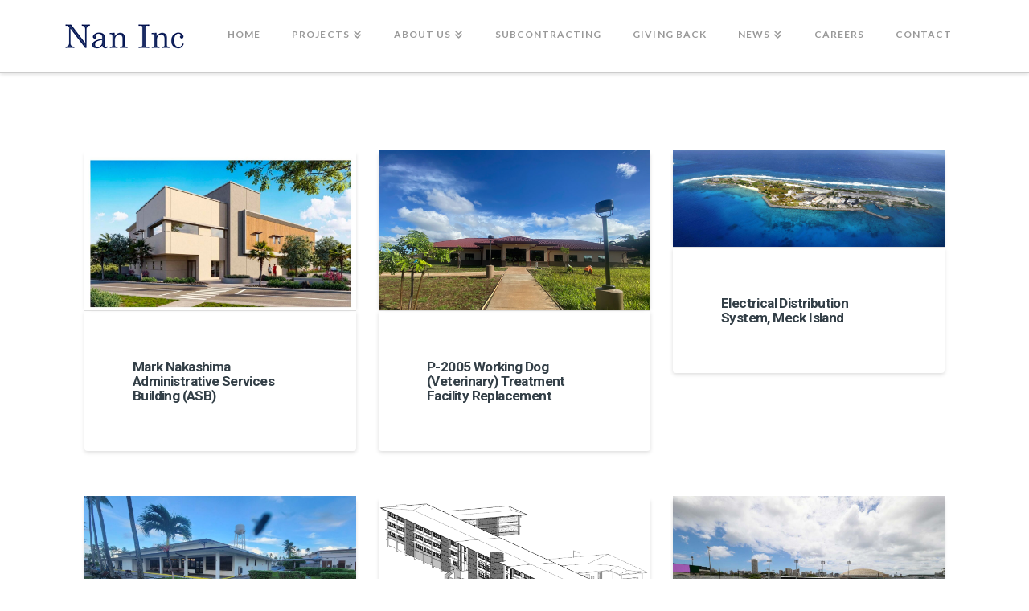

--- FILE ---
content_type: text/html; charset=UTF-8
request_url: https://www.nanhawaii.com/project_category/administrative/
body_size: 107178
content:
<!DOCTYPE html>
<html class="no-js" lang="en-US">
<head>
<meta charset="UTF-8">
<meta name="viewport" content="width=device-width, initial-scale=1.0">
<link rel="pingback" href="https://www.nanhawaii.com/xmlrpc.php">
<meta name='robots' content='noindex, follow' />

	<!-- This site is optimized with the Yoast SEO plugin v26.7 - https://yoast.com/wordpress/plugins/seo/ -->
	<title>Administrative Archives - Nan, Inc. A trusted name in the building industry. Hawaii Construction company building at commercial scale.</title>
	<meta property="og:locale" content="en_US" />
	<meta property="og:type" content="article" />
	<meta property="og:title" content="Administrative Archives - Nan, Inc. A trusted name in the building industry. Hawaii Construction company building at commercial scale." />
	<meta property="og:url" content="https://www.nanhawaii.com/project_category/administrative/" />
	<meta property="og:site_name" content="Nan, Inc. A trusted name in the building industry. Hawaii Construction company building at commercial scale." />
	<meta property="og:image" content="https://www.nanhawaii.com/wp-content/uploads/2022/11/HUNT-Construction-Team-Courtesy-HOLLADAY-PHOTO_HUNT-COMPANIES-HAWAIʻI.jpg" />
	<meta property="og:image:width" content="1200" />
	<meta property="og:image:height" content="800" />
	<meta property="og:image:type" content="image/jpeg" />
	<meta name="twitter:card" content="summary_large_image" />
	<script type="application/ld+json" class="yoast-schema-graph">{"@context":"https://schema.org","@graph":[{"@type":"CollectionPage","@id":"https://www.nanhawaii.com/project_category/administrative/","url":"https://www.nanhawaii.com/project_category/administrative/","name":"Administrative Archives - Nan, Inc. A trusted name in the building industry. Hawaii Construction company building at commercial scale.","isPartOf":{"@id":"https://www.nanhawaii.com/#website"},"primaryImageOfPage":{"@id":"https://www.nanhawaii.com/project_category/administrative/#primaryimage"},"image":{"@id":"https://www.nanhawaii.com/project_category/administrative/#primaryimage"},"thumbnailUrl":"https://www.nanhawaii.com/wp-content/uploads/2025/09/Mark-Nakashima-Rendering.jpg","breadcrumb":{"@id":"https://www.nanhawaii.com/project_category/administrative/#breadcrumb"},"inLanguage":"en-US"},{"@type":"ImageObject","inLanguage":"en-US","@id":"https://www.nanhawaii.com/project_category/administrative/#primaryimage","url":"https://www.nanhawaii.com/wp-content/uploads/2025/09/Mark-Nakashima-Rendering.jpg","contentUrl":"https://www.nanhawaii.com/wp-content/uploads/2025/09/Mark-Nakashima-Rendering.jpg","width":1800,"height":1165,"caption":"Mark Nakashima Administrative Services Building (ASB)"},{"@type":"BreadcrumbList","@id":"https://www.nanhawaii.com/project_category/administrative/#breadcrumb","itemListElement":[{"@type":"ListItem","position":1,"name":"Home","item":"https://www.nanhawaii.com/"},{"@type":"ListItem","position":2,"name":"Administrative"}]},{"@type":"WebSite","@id":"https://www.nanhawaii.com/#website","url":"https://www.nanhawaii.com/","name":"Nan, Inc. A trusted name in the building industry. Hawaii Construction company building at commercial scale.","description":"Hawaii Construction Company","publisher":{"@id":"https://www.nanhawaii.com/#organization"},"potentialAction":[{"@type":"SearchAction","target":{"@type":"EntryPoint","urlTemplate":"https://www.nanhawaii.com/?s={search_term_string}"},"query-input":{"@type":"PropertyValueSpecification","valueRequired":true,"valueName":"search_term_string"}}],"inLanguage":"en-US"},{"@type":"Organization","@id":"https://www.nanhawaii.com/#organization","name":"Nan, Inc.","url":"https://www.nanhawaii.com/","logo":{"@type":"ImageObject","inLanguage":"en-US","@id":"https://www.nanhawaii.com/#/schema/logo/image/","url":"https://www.nanhawaii.com/wp-content/uploads/2021/10/fav.png","contentUrl":"https://www.nanhawaii.com/wp-content/uploads/2021/10/fav.png","width":512,"height":512,"caption":"Nan, Inc."},"image":{"@id":"https://www.nanhawaii.com/#/schema/logo/image/"}}]}</script>
	<!-- / Yoast SEO plugin. -->


<link rel="alternate" type="application/rss+xml" title="Nan, Inc. A trusted name in the building industry. Hawaii Construction company building at commercial scale. &raquo; Feed" href="https://www.nanhawaii.com/feed/" />
<link rel="alternate" type="application/rss+xml" title="Nan, Inc. A trusted name in the building industry. Hawaii Construction company building at commercial scale. &raquo; Administrative Project Category Feed" href="https://www.nanhawaii.com/project_category/administrative/feed/" />
<style id='wp-img-auto-sizes-contain-inline-css' type='text/css'>
img:is([sizes=auto i],[sizes^="auto," i]){contain-intrinsic-size:3000px 1500px}
/*# sourceURL=wp-img-auto-sizes-contain-inline-css */
</style>
<style id='wp-emoji-styles-inline-css' type='text/css'>

	img.wp-smiley, img.emoji {
		display: inline !important;
		border: none !important;
		box-shadow: none !important;
		height: 1em !important;
		width: 1em !important;
		margin: 0 0.07em !important;
		vertical-align: -0.1em !important;
		background: none !important;
		padding: 0 !important;
	}
/*# sourceURL=wp-emoji-styles-inline-css */
</style>
<link rel='stylesheet' id='dashicons-css' href='https://www.nanhawaii.com/wp-includes/css/dashicons.min.css?ver=0a27e2d248268b93581bf07fd979fad2' type='text/css' media='all' />
<link rel='stylesheet' id='admin-bar-css' href='https://www.nanhawaii.com/wp-includes/css/admin-bar.min.css?ver=0a27e2d248268b93581bf07fd979fad2' type='text/css' media='all' />
<style id='admin-bar-inline-css' type='text/css'>

    /* Hide CanvasJS credits for P404 charts specifically */
    #p404RedirectChart .canvasjs-chart-credit {
        display: none !important;
    }
    
    #p404RedirectChart canvas {
        border-radius: 6px;
    }

    .p404-redirect-adminbar-weekly-title {
        font-weight: bold;
        font-size: 14px;
        color: #fff;
        margin-bottom: 6px;
    }

    #wpadminbar #wp-admin-bar-p404_free_top_button .ab-icon:before {
        content: "\f103";
        color: #dc3545;
        top: 3px;
    }
    
    #wp-admin-bar-p404_free_top_button .ab-item {
        min-width: 80px !important;
        padding: 0px !important;
    }
    
    /* Ensure proper positioning and z-index for P404 dropdown */
    .p404-redirect-adminbar-dropdown-wrap { 
        min-width: 0; 
        padding: 0;
        position: static !important;
    }
    
    #wpadminbar #wp-admin-bar-p404_free_top_button_dropdown {
        position: static !important;
    }
    
    #wpadminbar #wp-admin-bar-p404_free_top_button_dropdown .ab-item {
        padding: 0 !important;
        margin: 0 !important;
    }
    
    .p404-redirect-dropdown-container {
        min-width: 340px;
        padding: 18px 18px 12px 18px;
        background: #23282d !important;
        color: #fff;
        border-radius: 12px;
        box-shadow: 0 8px 32px rgba(0,0,0,0.25);
        margin-top: 10px;
        position: relative !important;
        z-index: 999999 !important;
        display: block !important;
        border: 1px solid #444;
    }
    
    /* Ensure P404 dropdown appears on hover */
    #wpadminbar #wp-admin-bar-p404_free_top_button .p404-redirect-dropdown-container { 
        display: none !important;
    }
    
    #wpadminbar #wp-admin-bar-p404_free_top_button:hover .p404-redirect-dropdown-container { 
        display: block !important;
    }
    
    #wpadminbar #wp-admin-bar-p404_free_top_button:hover #wp-admin-bar-p404_free_top_button_dropdown .p404-redirect-dropdown-container {
        display: block !important;
    }
    
    .p404-redirect-card {
        background: #2c3338;
        border-radius: 8px;
        padding: 18px 18px 12px 18px;
        box-shadow: 0 2px 8px rgba(0,0,0,0.07);
        display: flex;
        flex-direction: column;
        align-items: flex-start;
        border: 1px solid #444;
    }
    
    .p404-redirect-btn {
        display: inline-block;
        background: #dc3545;
        color: #fff !important;
        font-weight: bold;
        padding: 5px 22px;
        border-radius: 8px;
        text-decoration: none;
        font-size: 17px;
        transition: background 0.2s, box-shadow 0.2s;
        margin-top: 8px;
        box-shadow: 0 2px 8px rgba(220,53,69,0.15);
        text-align: center;
        line-height: 1.6;
    }
    
    .p404-redirect-btn:hover {
        background: #c82333;
        color: #fff !important;
        box-shadow: 0 4px 16px rgba(220,53,69,0.25);
    }
    
    /* Prevent conflicts with other admin bar dropdowns */
    #wpadminbar .ab-top-menu > li:hover > .ab-item,
    #wpadminbar .ab-top-menu > li.hover > .ab-item {
        z-index: auto;
    }
    
    #wpadminbar #wp-admin-bar-p404_free_top_button:hover > .ab-item {
        z-index: 999998 !important;
    }
    
/*# sourceURL=admin-bar-inline-css */
</style>
<link rel='stylesheet' id='responsive-lightbox-swipebox-css' href='https://www.nanhawaii.com/wp-content/plugins/responsive-lightbox/assets/swipebox/swipebox.min.css?ver=1.5.2' type='text/css' media='all' />
<link rel='stylesheet' id='x-stack-css' href='https://www.nanhawaii.com/wp-content/themes/x/framework/dist/css/site/stacks/integrity-light.css?ver=10.7.11' type='text/css' media='all' />
<style id='cs-inline-css' type='text/css'>
@media (min-width:1200px){.x-hide-xl{display:none !important;}}@media (min-width:979px) and (max-width:1199px){.x-hide-lg{display:none !important;}}@media (min-width:767px) and (max-width:978px){.x-hide-md{display:none !important;}}@media (min-width:480px) and (max-width:766px){.x-hide-sm{display:none !important;}}@media (max-width:479px){.x-hide-xs{display:none !important;}} a,h1 a:hover,h2 a:hover,h3 a:hover,h4 a:hover,h5 a:hover,h6 a:hover,.x-breadcrumb-wrap a:hover,.widget ul li a:hover,.widget ol li a:hover,.widget.widget_text ul li a,.widget.widget_text ol li a,.widget_nav_menu .current-menu-item > a,.x-accordion-heading .x-accordion-toggle:hover,.x-comment-author a:hover,.x-comment-time:hover,.x-recent-posts a:hover .h-recent-posts{color:#3aabe9;}a:hover,.widget.widget_text ul li a:hover,.widget.widget_text ol li a:hover,.x-twitter-widget ul li a:hover{color:rgb(42,109,146);}.rev_slider_wrapper,a.x-img-thumbnail:hover,.x-slider-container.below,.page-template-template-blank-3-php .x-slider-container.above,.page-template-template-blank-6-php .x-slider-container.above{border-color:#3aabe9;}.entry-thumb:before,.x-pagination span.current,.woocommerce-pagination span[aria-current],.flex-direction-nav a,.flex-control-nav a:hover,.flex-control-nav a.flex-active,.mejs-time-current,.x-dropcap,.x-skill-bar .bar,.x-pricing-column.featured h2,.h-comments-title small,.x-entry-share .x-share:hover,.x-highlight,.x-recent-posts .x-recent-posts-img:after{background-color:#3aabe9;}.x-nav-tabs > .active > a,.x-nav-tabs > .active > a:hover{box-shadow:inset 0 3px 0 0 #3aabe9;}.x-main{width:calc(72% - 2.463055%);}.x-sidebar{width:calc(100% - 2.463055% - 72%);}.x-comment-author,.x-comment-time,.comment-form-author label,.comment-form-email label,.comment-form-url label,.comment-form-rating label,.comment-form-comment label,.widget_calendar #wp-calendar caption,.widget.widget_rss li .rsswidget{font-family:"Roboto",sans-serif;font-weight:700;}.p-landmark-sub,.p-meta,input,button,select,textarea{font-family:"Questrial",sans-serif;}.widget ul li a,.widget ol li a,.x-comment-time{color:#333f47;}.widget_text ol li a,.widget_text ul li a{color:#3aabe9;}.widget_text ol li a:hover,.widget_text ul li a:hover{color:rgb(42,109,146);}.comment-form-author label,.comment-form-email label,.comment-form-url label,.comment-form-rating label,.comment-form-comment label,.widget_calendar #wp-calendar th,.p-landmark-sub strong,.widget_tag_cloud .tagcloud a:hover,.widget_tag_cloud .tagcloud a:active,.entry-footer a:hover,.entry-footer a:active,.x-breadcrumbs .current,.x-comment-author,.x-comment-author a{color:#333f47;}.widget_calendar #wp-calendar th{border-color:#333f47;}.h-feature-headline span i{background-color:#333f47;}@media (max-width:978.98px){}html{font-size:14px;}@media (min-width:479px){html{font-size:14px;}}@media (min-width:766px){html{font-size:14px;}}@media (min-width:978px){html{font-size:14px;}}@media (min-width:1199px){html{font-size:14px;}}body{font-style:normal;font-weight:400;color:#333f47;background:rgb(255,255,255);}.w-b{font-weight:400 !important;}h1,h2,h3,h4,h5,h6,.h1,.h2,.h3,.h4,.h5,.h6,.x-text-headline{font-family:"Roboto",sans-serif;font-style:normal;font-weight:700;}h1,.h1{letter-spacing:-0.035em;}h2,.h2{letter-spacing:-0.035em;}h3,.h3{letter-spacing:-0.035em;}h4,.h4{letter-spacing:-0.035em;}h5,.h5{letter-spacing:-0.035em;}h6,.h6{letter-spacing:-0.035em;}.w-h{font-weight:700 !important;}.x-container.width{width:88%;}.x-container.max{max-width:1200px;}.x-bar-content.x-container.width{flex-basis:88%;}.x-main.full{float:none;clear:both;display:block;width:auto;}@media (max-width:978.98px){.x-main.full,.x-main.left,.x-main.right,.x-sidebar.left,.x-sidebar.right{float:none;display:block;width:auto !important;}}.entry-header,.entry-content{font-size:1.12rem;}body,input,button,select,textarea{font-family:"Questrial",sans-serif;}h1,h2,h3,h4,h5,h6,.h1,.h2,.h3,.h4,.h5,.h6,h1 a,h2 a,h3 a,h4 a,h5 a,h6 a,.h1 a,.h2 a,.h3 a,.h4 a,.h5 a,.h6 a,blockquote{color:#333f47;}.cfc-h-tx{color:#333f47 !important;}.cfc-h-bd{border-color:#333f47 !important;}.cfc-h-bg{background-color:#333f47 !important;}.cfc-b-tx{color:#333f47 !important;}.cfc-b-bd{border-color:#333f47 !important;}.cfc-b-bg{background-color:#333f47 !important;}.x-btn,.button,[type="submit"]{color:#ffffff;border-color:#3aabe9;background-color:#3aabe9;margin-bottom:0.25em;text-shadow:0 0.075em 0.075em rgba(0,0,0,0.5);box-shadow:0 0.25em 0 0 rgb(42,109,146),0 4px 9px rgba(0,0,0,0.75);border-radius:0.25em;}.x-btn:hover,.button:hover,[type="submit"]:hover{color:#ffffff;border-color:rgb(42,109,146);background-color:rgb(42,109,146);margin-bottom:0.25em;text-shadow:0 0.075em 0.075em rgba(0,0,0,0.5);box-shadow:0 0.25em 0 0 rgb(42,109,146),0 4px 9px rgba(0,0,0,0.75);}.x-btn.x-btn-real,.x-btn.x-btn-real:hover{margin-bottom:0.25em;text-shadow:0 0.075em 0.075em rgba(0,0,0,0.65);}.x-btn.x-btn-real{box-shadow:0 0.25em 0 0 rgb(42,109,146),0 4px 9px rgba(0,0,0,0.75);}.x-btn.x-btn-real:hover{box-shadow:0 0.25em 0 0 rgb(42,109,146),0 4px 9px rgba(0,0,0,0.75);}.x-btn.x-btn-flat,.x-btn.x-btn-flat:hover{margin-bottom:0;text-shadow:0 0.075em 0.075em rgba(0,0,0,0.65);box-shadow:none;}.x-btn.x-btn-transparent,.x-btn.x-btn-transparent:hover{margin-bottom:0;border-width:3px;text-shadow:none;text-transform:uppercase;background-color:transparent;box-shadow:none;}body .gform_wrapper .gfield_required{color:#3aabe9;}body .gform_wrapper h2.gsection_title,body .gform_wrapper h3.gform_title,body .gform_wrapper .top_label .gfield_label,body .gform_wrapper .left_label .gfield_label,body .gform_wrapper .right_label .gfield_label{font-weight:700;}body .gform_wrapper h2.gsection_title{letter-spacing:-0.035em!important;}body .gform_wrapper h3.gform_title{letter-spacing:-0.035em!important;}body .gform_wrapper .top_label .gfield_label,body .gform_wrapper .left_label .gfield_label,body .gform_wrapper .right_label .gfield_label{color:#333f47;}body .gform_wrapper .validation_message{font-weight:400;}.x-topbar .p-info a:hover,.x-widgetbar .widget ul li a:hover{color:#3aabe9;}.x-topbar .p-info,.x-topbar .p-info a,.x-navbar .desktop .x-nav > li > a,.x-navbar .desktop .sub-menu a,.x-navbar .mobile .x-nav li > a,.x-breadcrumb-wrap a,.x-breadcrumbs .delimiter{color:#999999;}.x-navbar .desktop .x-nav > li > a:hover,.x-navbar .desktop .x-nav > .x-active > a,.x-navbar .desktop .x-nav > .current-menu-item > a,.x-navbar .desktop .sub-menu a:hover,.x-navbar .desktop .sub-menu .x-active > a,.x-navbar .desktop .sub-menu .current-menu-item > a,.x-navbar .desktop .x-nav .x-megamenu > .sub-menu > li > a,.x-navbar .mobile .x-nav li > a:hover,.x-navbar .mobile .x-nav .x-active > a,.x-navbar .mobile .x-nav .current-menu-item > a{color:#001351;}.x-navbar .desktop .x-nav > li > a:hover,.x-navbar .desktop .x-nav > .x-active > a,.x-navbar .desktop .x-nav > .current-menu-item > a{box-shadow:inset 0 4px 0 0 #3aabe9;}.x-navbar .desktop .x-nav > li > a{height:90px;padding-top:37px;}.x-navbar-fixed-top-active .x-navbar-wrap{margin-bottom:1px;}.x-navbar .desktop .x-nav > li ul{top:calc(90px - 15px);}@media (max-width:979px){.x-navbar-fixed-top-active .x-navbar-wrap{margin-bottom:0;}}body.x-navbar-fixed-top-active .x-navbar-wrap{height:90px;}.x-navbar-inner{min-height:90px;}.x-brand{margin-top:22px;font-family:"Roboto",sans-serif;font-size:42px;font-style:normal;font-weight:700;letter-spacing:-0.035em;color:#001351;}.x-brand:hover,.x-brand:focus{color:#001351;}.x-brand img{width:calc(px / 2);}.x-navbar .x-nav-wrap .x-nav > li > a{font-family:"Lato",sans-serif;font-style:normal;font-weight:700;letter-spacing:0.085em;text-transform:uppercase;}.x-navbar .desktop .x-nav > li > a{font-size:12px;}.x-navbar .desktop .x-nav > li > a:not(.x-btn-navbar-woocommerce){padding-left:20px;padding-right:20px;}.x-navbar .desktop .x-nav > li > a > span{margin-right:-0.085em;}.x-btn-navbar{margin-top:20px;}.x-btn-navbar,.x-btn-navbar.collapsed{font-size:24px;}@media (max-width:979px){body.x-navbar-fixed-top-active .x-navbar-wrap{height:auto;}.x-widgetbar{left:0;right:0;}}.bg .mejs-container,.x-video .mejs-container{position:unset !important;} @font-face{font-family:'FontAwesomePro';font-style:normal;font-weight:900;font-display:block;src:url('https://www.nanhawaii.com/wp-content/plugins/cornerstone/assets/fonts/fa-solid-900.woff2?ver=6.7.2') format('woff2'),url('https://www.nanhawaii.com/wp-content/plugins/cornerstone/assets/fonts/fa-solid-900.ttf?ver=6.7.2') format('truetype');}[data-x-fa-pro-icon]{font-family:"FontAwesomePro" !important;}[data-x-fa-pro-icon]:before{content:attr(data-x-fa-pro-icon);}[data-x-icon],[data-x-icon-o],[data-x-icon-l],[data-x-icon-s],[data-x-icon-b],[data-x-icon-sr],[data-x-icon-ss],[data-x-icon-sl],[data-x-fa-pro-icon],[class*="cs-fa-"]{display:inline-flex;font-style:normal;font-weight:400;text-decoration:inherit;text-rendering:auto;-webkit-font-smoothing:antialiased;-moz-osx-font-smoothing:grayscale;}[data-x-icon].left,[data-x-icon-o].left,[data-x-icon-l].left,[data-x-icon-s].left,[data-x-icon-b].left,[data-x-icon-sr].left,[data-x-icon-ss].left,[data-x-icon-sl].left,[data-x-fa-pro-icon].left,[class*="cs-fa-"].left{margin-right:0.5em;}[data-x-icon].right,[data-x-icon-o].right,[data-x-icon-l].right,[data-x-icon-s].right,[data-x-icon-b].right,[data-x-icon-sr].right,[data-x-icon-ss].right,[data-x-icon-sl].right,[data-x-fa-pro-icon].right,[class*="cs-fa-"].right{margin-left:0.5em;}[data-x-icon]:before,[data-x-icon-o]:before,[data-x-icon-l]:before,[data-x-icon-s]:before,[data-x-icon-b]:before,[data-x-icon-sr]:before,[data-x-icon-ss]:before,[data-x-icon-sl]:before,[data-x-fa-pro-icon]:before,[class*="cs-fa-"]:before{line-height:1;}@font-face{font-family:'FontAwesome';font-style:normal;font-weight:900;font-display:block;src:url('https://www.nanhawaii.com/wp-content/plugins/cornerstone/assets/fonts/fa-solid-900.woff2?ver=6.7.2') format('woff2'),url('https://www.nanhawaii.com/wp-content/plugins/cornerstone/assets/fonts/fa-solid-900.ttf?ver=6.7.2') format('truetype');}[data-x-icon],[data-x-icon-s],[data-x-icon][class*="cs-fa-"]{font-family:"FontAwesome" !important;font-weight:900;}[data-x-icon]:before,[data-x-icon][class*="cs-fa-"]:before{content:attr(data-x-icon);}[data-x-icon-s]:before{content:attr(data-x-icon-s);}@font-face{font-family:'FontAwesomeRegular';font-style:normal;font-weight:400;font-display:block;src:url('https://www.nanhawaii.com/wp-content/plugins/cornerstone/assets/fonts/fa-regular-400.woff2?ver=6.7.2') format('woff2'),url('https://www.nanhawaii.com/wp-content/plugins/cornerstone/assets/fonts/fa-regular-400.ttf?ver=6.7.2') format('truetype');}@font-face{font-family:'FontAwesomePro';font-style:normal;font-weight:400;font-display:block;src:url('https://www.nanhawaii.com/wp-content/plugins/cornerstone/assets/fonts/fa-regular-400.woff2?ver=6.7.2') format('woff2'),url('https://www.nanhawaii.com/wp-content/plugins/cornerstone/assets/fonts/fa-regular-400.ttf?ver=6.7.2') format('truetype');}[data-x-icon-o]{font-family:"FontAwesomeRegular" !important;}[data-x-icon-o]:before{content:attr(data-x-icon-o);}@font-face{font-family:'FontAwesomeLight';font-style:normal;font-weight:300;font-display:block;src:url('https://www.nanhawaii.com/wp-content/plugins/cornerstone/assets/fonts/fa-light-300.woff2?ver=6.7.2') format('woff2'),url('https://www.nanhawaii.com/wp-content/plugins/cornerstone/assets/fonts/fa-light-300.ttf?ver=6.7.2') format('truetype');}@font-face{font-family:'FontAwesomePro';font-style:normal;font-weight:300;font-display:block;src:url('https://www.nanhawaii.com/wp-content/plugins/cornerstone/assets/fonts/fa-light-300.woff2?ver=6.7.2') format('woff2'),url('https://www.nanhawaii.com/wp-content/plugins/cornerstone/assets/fonts/fa-light-300.ttf?ver=6.7.2') format('truetype');}[data-x-icon-l]{font-family:"FontAwesomeLight" !important;font-weight:300;}[data-x-icon-l]:before{content:attr(data-x-icon-l);}@font-face{font-family:'FontAwesomeBrands';font-style:normal;font-weight:normal;font-display:block;src:url('https://www.nanhawaii.com/wp-content/plugins/cornerstone/assets/fonts/fa-brands-400.woff2?ver=6.7.2') format('woff2'),url('https://www.nanhawaii.com/wp-content/plugins/cornerstone/assets/fonts/fa-brands-400.ttf?ver=6.7.2') format('truetype');}[data-x-icon-b]{font-family:"FontAwesomeBrands" !important;}[data-x-icon-b]:before{content:attr(data-x-icon-b);}.widget.widget_rss li .rsswidget:before{content:"\f35d";padding-right:0.4em;font-family:"FontAwesome";} .archive.tax-project_category .entry-content.excerpt{display:none;}.x-colophon.top{background-image:url("https://www.nanhawaii.com/wp-content/uploads/2021/10/footerbg.jpg");background-repeat:no-repeat;background-position:top center;min-height:400px;background-size:100% auto;box-shadow:none !important;border:0 !important;border-top:0 !important;padding-top:190px;background-color:#040e27;}.x-colophon.top .widget ul{box-shadow:none;}.dktileheadline{color:#fff;}h6.projectcatttitleh{color:#fff !Important;text-align:center;}.x-colophon.top .widget ul .sub-menu {display:none;}.x-colophon.top .widget ul .current-menu-item a,.x-colophon.top .widget ul li:hover,.x-colophon.top .widget ul a:hover{background:transparent;}.x-colophon.top .widget,.x-colophon.top .widget ul li a,.x-colophon.top .widget ul li{border:0 !important;box-shadow:none;color:#fff;text-shadow:none !important;}.p-meta {display:none;}.gallery-item{border:0;box-shadow:none;}.gallery-item img{padding:5px;border:1px solid #cccccc;box-shadow:none;}.archive.tax-project_category .entry-title,.archive.category .entry-title,.archive.post-type-archive-portfolio .entry-title,.archive.post-type-archive-newsletter .entry-title{font-size:110%;}.archive .entry-footer{display:none;}a.entry-thumb{max-height:200px;overflow:hidden;}.archive.post-type-archive-newsletter a.entry-thumb{max-height:500px;}@media screen and (min-width:767px){.archive.tax-project_category .x-main.full,.archive.category .x-main.full,.archive.post-type-archive-portfolio .x-main.full,.archive.post-type-archive-newsletter .x-main.full,.dkflxcontainer{display:flex;flex-flow:row wrap;justify-content:space-evenly;}.archive.tax-project_category .hentry,.archive.category .hentry,.archive.post-type-archive-portfolio .hentry,.archive.post-type-archive-newsletter .hentry,.dkflxcontainer .hentry{display:flex;flex-basis:30%;flex-flow:column nowrap;margin-top:4em !important;}}.post-3021 .dkflxcontainer .hentry{flex-basis:22%;}.dkflxcontainer{max-width:1200px;margin:auto;}.x-pagination{clear:both !important;width:100%;}@media screen and (max-width:767px){h2.sliderheadlinetxt{font-size:14px !important;}.home .entry-content{margin-top:5em;}}.entry-thumb{text-align:center;background-color:transparent;background:transparent;}.entry-thumb img{max-height:640px !important;min-width:auto;width:auto;max-width:100%;}
/*# sourceURL=cs-inline-css */
</style>
<!--n2css--><!--n2js--><script type="text/javascript" src="https://www.nanhawaii.com/wp-includes/js/jquery/jquery.min.js?ver=3.7.1" id="jquery-core-js"></script>
<script type="text/javascript" src="https://www.nanhawaii.com/wp-includes/js/jquery/jquery-migrate.min.js?ver=3.4.1" id="jquery-migrate-js"></script>
<script type="text/javascript" src="https://www.nanhawaii.com/wp-content/plugins/responsive-lightbox/assets/dompurify/purify.min.js?ver=3.3.1" id="dompurify-js"></script>
<script type="text/javascript" id="responsive-lightbox-sanitizer-js-before">
/* <![CDATA[ */
window.RLG = window.RLG || {}; window.RLG.sanitizeAllowedHosts = ["youtube.com","www.youtube.com","youtu.be","vimeo.com","player.vimeo.com"];
//# sourceURL=responsive-lightbox-sanitizer-js-before
/* ]]> */
</script>
<script type="text/javascript" src="https://www.nanhawaii.com/wp-content/plugins/responsive-lightbox/js/sanitizer.js?ver=2.6.1" id="responsive-lightbox-sanitizer-js"></script>
<script type="text/javascript" src="https://www.nanhawaii.com/wp-content/plugins/responsive-lightbox/assets/swipebox/jquery.swipebox.min.js?ver=1.5.2" id="responsive-lightbox-swipebox-js"></script>
<script type="text/javascript" src="https://www.nanhawaii.com/wp-includes/js/underscore.min.js?ver=1.13.7" id="underscore-js"></script>
<script type="text/javascript" src="https://www.nanhawaii.com/wp-content/plugins/responsive-lightbox/assets/infinitescroll/infinite-scroll.pkgd.min.js?ver=4.0.1" id="responsive-lightbox-infinite-scroll-js"></script>
<script type="text/javascript" id="responsive-lightbox-js-before">
/* <![CDATA[ */
var rlArgs = {"script":"swipebox","selector":"lightbox","customEvents":"","activeGalleries":true,"animation":true,"hideCloseButtonOnMobile":false,"removeBarsOnMobile":false,"hideBars":true,"hideBarsDelay":5000,"videoMaxWidth":1080,"useSVG":true,"loopAtEnd":false,"woocommerce_gallery":false,"ajaxurl":"https:\/\/www.nanhawaii.com\/wp-admin\/admin-ajax.php","nonce":"84e7a84f8d","preview":false,"postId":3844,"scriptExtension":false};

//# sourceURL=responsive-lightbox-js-before
/* ]]> */
</script>
<script type="text/javascript" src="https://www.nanhawaii.com/wp-content/plugins/responsive-lightbox/js/front.js?ver=2.6.1" id="responsive-lightbox-js"></script>
<link rel="https://api.w.org/" href="https://www.nanhawaii.com/wp-json/" /><link rel="alternate" title="JSON" type="application/json" href="https://www.nanhawaii.com/wp-json/wp/v2/project_category/18" /><script type="text/javascript">
(function(url){
	if(/(?:Chrome\/26\.0\.1410\.63 Safari\/537\.31|WordfenceTestMonBot)/.test(navigator.userAgent)){ return; }
	var addEvent = function(evt, handler) {
		if (window.addEventListener) {
			document.addEventListener(evt, handler, false);
		} else if (window.attachEvent) {
			document.attachEvent('on' + evt, handler);
		}
	};
	var removeEvent = function(evt, handler) {
		if (window.removeEventListener) {
			document.removeEventListener(evt, handler, false);
		} else if (window.detachEvent) {
			document.detachEvent('on' + evt, handler);
		}
	};
	var evts = 'contextmenu dblclick drag dragend dragenter dragleave dragover dragstart drop keydown keypress keyup mousedown mousemove mouseout mouseover mouseup mousewheel scroll'.split(' ');
	var logHuman = function() {
		if (window.wfLogHumanRan) { return; }
		window.wfLogHumanRan = true;
		var wfscr = document.createElement('script');
		wfscr.type = 'text/javascript';
		wfscr.async = true;
		wfscr.src = url + '&r=' + Math.random();
		(document.getElementsByTagName('head')[0]||document.getElementsByTagName('body')[0]).appendChild(wfscr);
		for (var i = 0; i < evts.length; i++) {
			removeEvent(evts[i], logHuman);
		}
	};
	for (var i = 0; i < evts.length; i++) {
		addEvent(evts[i], logHuman);
	}
})('//www.nanhawaii.com/?wordfence_lh=1&hid=5F935E81142FDB36A8E525DE344C683B');
</script><link rel="icon" href="https://www.nanhawaii.com/wp-content/uploads/2021/10/cropped-fav-32x32.png" sizes="32x32" />
<link rel="icon" href="https://www.nanhawaii.com/wp-content/uploads/2021/10/cropped-fav-192x192.png" sizes="192x192" />
<link rel="apple-touch-icon" href="https://www.nanhawaii.com/wp-content/uploads/2021/10/cropped-fav-180x180.png" />
<meta name="msapplication-TileImage" content="https://www.nanhawaii.com/wp-content/uploads/2021/10/cropped-fav-270x270.png" />
<link rel="stylesheet" href="//fonts.googleapis.com/css?family=Questrial:400,400i,700,700i%7CRoboto:700%7CLato:700&#038;subset=latin,latin-ext&#038;display=auto" type="text/css" media="all" crossorigin="anonymous" data-x-google-fonts/><style id='wp-block-latest-posts-inline-css' type='text/css'>
.wp-block-latest-posts{box-sizing:border-box}.wp-block-latest-posts.alignleft{margin-right:2em}.wp-block-latest-posts.alignright{margin-left:2em}.wp-block-latest-posts.wp-block-latest-posts__list{list-style:none}.wp-block-latest-posts.wp-block-latest-posts__list li{clear:both;overflow-wrap:break-word}.wp-block-latest-posts.is-grid{display:flex;flex-wrap:wrap}.wp-block-latest-posts.is-grid li{margin:0 1.25em 1.25em 0;width:100%}@media (min-width:600px){.wp-block-latest-posts.columns-2 li{width:calc(50% - .625em)}.wp-block-latest-posts.columns-2 li:nth-child(2n){margin-right:0}.wp-block-latest-posts.columns-3 li{width:calc(33.33333% - .83333em)}.wp-block-latest-posts.columns-3 li:nth-child(3n){margin-right:0}.wp-block-latest-posts.columns-4 li{width:calc(25% - .9375em)}.wp-block-latest-posts.columns-4 li:nth-child(4n){margin-right:0}.wp-block-latest-posts.columns-5 li{width:calc(20% - 1em)}.wp-block-latest-posts.columns-5 li:nth-child(5n){margin-right:0}.wp-block-latest-posts.columns-6 li{width:calc(16.66667% - 1.04167em)}.wp-block-latest-posts.columns-6 li:nth-child(6n){margin-right:0}}:root :where(.wp-block-latest-posts.is-grid){padding:0}:root :where(.wp-block-latest-posts.wp-block-latest-posts__list){padding-left:0}.wp-block-latest-posts__post-author,.wp-block-latest-posts__post-date{display:block;font-size:.8125em}.wp-block-latest-posts__post-excerpt,.wp-block-latest-posts__post-full-content{margin-bottom:1em;margin-top:.5em}.wp-block-latest-posts__featured-image a{display:inline-block}.wp-block-latest-posts__featured-image img{height:auto;max-width:100%;width:auto}.wp-block-latest-posts__featured-image.alignleft{float:left;margin-right:1em}.wp-block-latest-posts__featured-image.alignright{float:right;margin-left:1em}.wp-block-latest-posts__featured-image.aligncenter{margin-bottom:1em;text-align:center}
/*# sourceURL=https://www.nanhawaii.com/wp-includes/blocks/latest-posts/style.min.css */
</style>
</head>
<body class="archive tax-project_category term-administrative term-18 wp-theme-x x-integrity x-integrity-light x-full-width-layout-active x-full-width-active x-post-meta-disabled x-archive-standard-active x-portfolio-meta-disabled x-navbar-fixed-top-active cornerstone-v7_7_11 x-v10_7_11">

  
  
  <div id="x-root" class="x-root">

    
    <div id="top" class="site">

    <header class="masthead masthead-inline" role="banner">


  <div class="x-navbar-wrap">
    <div class="x-navbar">
      <div class="x-navbar-inner">
        <div class="x-container max width">
          
<a href="https://www.nanhawaii.com/" class="x-brand img">
  <img src="//www.nanhawaii.com/wp-content/uploads/2021/11/Nan_Logo-png.png" alt="Nan, Inc."></a>
          
<a href="#" id="x-btn-navbar" class="x-btn-navbar collapsed" data-x-toggle="collapse-b" data-x-toggleable="x-nav-wrap-mobile" aria-expanded="false" aria-controls="x-nav-wrap-mobile" role="button">
  <i class='x-framework-icon x-icon-bars' data-x-icon-s='&#xf0c9;' aria-hidden=true></i>  <span class="visually-hidden">Navigation</span>
</a>

<nav class="x-nav-wrap desktop" role="navigation">
  <ul id="menu-primary" class="x-nav"><li id="menu-item-8" class="menu-item menu-item-type-post_type menu-item-object-page menu-item-home menu-item-8"><a href="https://www.nanhawaii.com/"><span>Home<i class="x-icon x-framework-icon x-framework-icon-menu" aria-hidden="true" data-x-icon-s="&#xf103;"></i></span></a></li>
<li id="menu-item-3031" class="menu-item menu-item-type-post_type menu-item-object-page current-menu-ancestor current-menu-parent current_page_parent current_page_ancestor menu-item-has-children menu-item-3031"><a href="https://www.nanhawaii.com/nan-inc-projects/"><span>Projects<i class="x-icon x-framework-icon x-framework-icon-menu" aria-hidden="true" data-x-icon-s="&#xf103;"></i></span></a>
<ul class="sub-menu">
	<li id="menu-item-3005" class="menu-item menu-item-type-taxonomy menu-item-object-project_category current-menu-item menu-item-3005 tax-item tax-item-18"><a href="https://www.nanhawaii.com/project_category/administrative/" aria-current="page"><span>Administrative<i class="x-icon x-framework-icon x-framework-icon-menu" aria-hidden="true" data-x-icon-s="&#xf103;"></i></span></a></li>
	<li id="menu-item-3002" class="menu-item menu-item-type-taxonomy menu-item-object-project_category menu-item-3002 tax-item tax-item-20"><a href="https://www.nanhawaii.com/project_category/civil/"><span>Civil<i class="x-icon x-framework-icon x-framework-icon-menu" aria-hidden="true" data-x-icon-s="&#xf103;"></i></span></a></li>
	<li id="menu-item-3010" class="menu-item menu-item-type-taxonomy menu-item-object-project_category menu-item-3010 tax-item tax-item-11"><a href="https://www.nanhawaii.com/project_category/design/"><span>Design Build<i class="x-icon x-framework-icon x-framework-icon-menu" aria-hidden="true" data-x-icon-s="&#xf103;"></i></span></a></li>
	<li id="menu-item-3009" class="menu-item menu-item-type-taxonomy menu-item-object-project_category menu-item-3009 tax-item tax-item-17"><a href="https://www.nanhawaii.com/project_category/educational-training-facilities/"><span>Educational/Training Facilities<i class="x-icon x-framework-icon x-framework-icon-menu" aria-hidden="true" data-x-icon-s="&#xf103;"></i></span></a></li>
	<li id="menu-item-3012" class="menu-item menu-item-type-taxonomy menu-item-object-project_category menu-item-3012 tax-item tax-item-24"><a href="https://www.nanhawaii.com/project_category/historical/"><span>Historical<i class="x-icon x-framework-icon x-framework-icon-menu" aria-hidden="true" data-x-icon-s="&#xf103;"></i></span></a></li>
	<li id="menu-item-3006" class="menu-item menu-item-type-taxonomy menu-item-object-project_category menu-item-3006 tax-item tax-item-14"><a href="https://www.nanhawaii.com/project_category/hospitality/"><span>Hospitality<i class="x-icon x-framework-icon x-framework-icon-menu" aria-hidden="true" data-x-icon-s="&#xf103;"></i></span></a></li>
	<li id="menu-item-3007" class="menu-item menu-item-type-taxonomy menu-item-object-project_category menu-item-3007 tax-item tax-item-19"><a href="https://www.nanhawaii.com/project_category/military-housing/"><span>Housing<i class="x-icon x-framework-icon x-framework-icon-menu" aria-hidden="true" data-x-icon-s="&#xf103;"></i></span></a></li>
	<li id="menu-item-3014" class="menu-item menu-item-type-taxonomy menu-item-object-project_category menu-item-3014 tax-item tax-item-23"><a href="https://www.nanhawaii.com/project_category/industrial/"><span>Industrial<i class="x-icon x-framework-icon x-framework-icon-menu" aria-hidden="true" data-x-icon-s="&#xf103;"></i></span></a></li>
	<li id="menu-item-3011" class="menu-item menu-item-type-taxonomy menu-item-object-project_category menu-item-3011 tax-item tax-item-12"><a href="https://www.nanhawaii.com/project_category/medicallaboratory/"><span>Medical/Laboratory<i class="x-icon x-framework-icon x-framework-icon-menu" aria-hidden="true" data-x-icon-s="&#xf103;"></i></span></a></li>
	<li id="menu-item-3017" class="menu-item menu-item-type-taxonomy menu-item-object-project_category menu-item-3017 tax-item tax-item-25"><a href="https://www.nanhawaii.com/project_category/transportation/"><span>Transportation<i class="x-icon x-framework-icon x-framework-icon-menu" aria-hidden="true" data-x-icon-s="&#xf103;"></i></span></a></li>
</ul>
</li>
<li id="menu-item-2756" class="menu-item menu-item-type-post_type menu-item-object-page menu-item-has-children menu-item-2756"><a href="https://www.nanhawaii.com/nan-inc-hawaii-about/"><span>About Us<i class="x-icon x-framework-icon x-framework-icon-menu" aria-hidden="true" data-x-icon-s="&#xf103;"></i></span></a>
<ul class="sub-menu">
	<li id="menu-item-3038" class="menu-item menu-item-type-post_type menu-item-object-page menu-item-3038"><a href="https://www.nanhawaii.com/nan-inc-hawaii-about/"><span>About Nan, Inc.<i class="x-icon x-framework-icon x-framework-icon-menu" aria-hidden="true" data-x-icon-s="&#xf103;"></i></span></a></li>
	<li id="menu-item-2771" class="menu-item menu-item-type-post_type menu-item-object-page menu-item-2771"><a href="https://www.nanhawaii.com/nan-inc-hawaii-about/nan-inc-creed/"><span>Creed<i class="x-icon x-framework-icon x-framework-icon-menu" aria-hidden="true" data-x-icon-s="&#xf103;"></i></span></a></li>
	<li id="menu-item-2822" class="menu-item menu-item-type-post_type menu-item-object-page menu-item-2822"><a href="https://www.nanhawaii.com/executive-leadership/"><span>Leadership<i class="x-icon x-framework-icon x-framework-icon-menu" aria-hidden="true" data-x-icon-s="&#xf103;"></i></span></a></li>
</ul>
</li>
<li id="menu-item-2777" class="menu-item menu-item-type-post_type menu-item-object-page menu-item-2777"><a href="https://www.nanhawaii.com/subcontracting/"><span>Subcontracting<i class="x-icon x-framework-icon x-framework-icon-menu" aria-hidden="true" data-x-icon-s="&#xf103;"></i></span></a></li>
<li id="menu-item-2798" class="menu-item menu-item-type-taxonomy menu-item-object-category menu-item-2798 tax-item tax-item-4"><a href="https://www.nanhawaii.com/category/community-involvement/"><span>Giving Back<i class="x-icon x-framework-icon x-framework-icon-menu" aria-hidden="true" data-x-icon-s="&#xf103;"></i></span></a></li>
<li id="menu-item-2797" class="menu-item menu-item-type-taxonomy menu-item-object-category menu-item-has-children menu-item-2797 tax-item tax-item-5"><a href="https://www.nanhawaii.com/category/news-and-events/"><span>News<i class="x-icon x-framework-icon x-framework-icon-menu" aria-hidden="true" data-x-icon-s="&#xf103;"></i></span></a>
<ul class="sub-menu">
	<li id="menu-item-2998" class="menu-item menu-item-type-taxonomy menu-item-object-category menu-item-2998 tax-item tax-item-5"><a href="https://www.nanhawaii.com/category/news-and-events/"><span>News and Events<i class="x-icon x-framework-icon x-framework-icon-menu" aria-hidden="true" data-x-icon-s="&#xf103;"></i></span></a></li>
	<li id="menu-item-2997" class="menu-item menu-item-type-custom menu-item-object-custom menu-item-2997"><a href="https://www.nanhawaii.com/newsletter/"><span>Newsletter<i class="x-icon x-framework-icon x-framework-icon-menu" aria-hidden="true" data-x-icon-s="&#xf103;"></i></span></a></li>
</ul>
</li>
<li id="menu-item-2800" class="menu-item menu-item-type-post_type menu-item-object-page menu-item-2800"><a href="https://www.nanhawaii.com/career-opportunities/"><span>Careers<i class="x-icon x-framework-icon x-framework-icon-menu" aria-hidden="true" data-x-icon-s="&#xf103;"></i></span></a></li>
<li id="menu-item-2790" class="menu-item menu-item-type-post_type menu-item-object-page menu-item-2790"><a href="https://www.nanhawaii.com/contact-us/"><span>Contact<i class="x-icon x-framework-icon x-framework-icon-menu" aria-hidden="true" data-x-icon-s="&#xf103;"></i></span></a></li>
</ul></nav>

<div id="x-nav-wrap-mobile" class="x-nav-wrap mobile x-collapsed" data-x-toggleable="x-nav-wrap-mobile" data-x-toggle-collapse="1" aria-hidden="true" aria-labelledby="x-btn-navbar">
  <ul id="menu-primary-1" class="x-nav"><li class="menu-item menu-item-type-post_type menu-item-object-page menu-item-home menu-item-8"><a href="https://www.nanhawaii.com/"><span>Home<i class="x-icon x-framework-icon x-framework-icon-menu" aria-hidden="true" data-x-icon-s="&#xf103;"></i></span></a></li>
<li class="menu-item menu-item-type-post_type menu-item-object-page current-menu-ancestor current-menu-parent current_page_parent current_page_ancestor menu-item-has-children menu-item-3031"><a href="https://www.nanhawaii.com/nan-inc-projects/"><span>Projects<i class="x-icon x-framework-icon x-framework-icon-menu" aria-hidden="true" data-x-icon-s="&#xf103;"></i></span></a>
<ul class="sub-menu">
	<li class="menu-item menu-item-type-taxonomy menu-item-object-project_category current-menu-item menu-item-3005 tax-item tax-item-18"><a href="https://www.nanhawaii.com/project_category/administrative/" aria-current="page"><span>Administrative<i class="x-icon x-framework-icon x-framework-icon-menu" aria-hidden="true" data-x-icon-s="&#xf103;"></i></span></a></li>
	<li class="menu-item menu-item-type-taxonomy menu-item-object-project_category menu-item-3002 tax-item tax-item-20"><a href="https://www.nanhawaii.com/project_category/civil/"><span>Civil<i class="x-icon x-framework-icon x-framework-icon-menu" aria-hidden="true" data-x-icon-s="&#xf103;"></i></span></a></li>
	<li class="menu-item menu-item-type-taxonomy menu-item-object-project_category menu-item-3010 tax-item tax-item-11"><a href="https://www.nanhawaii.com/project_category/design/"><span>Design Build<i class="x-icon x-framework-icon x-framework-icon-menu" aria-hidden="true" data-x-icon-s="&#xf103;"></i></span></a></li>
	<li class="menu-item menu-item-type-taxonomy menu-item-object-project_category menu-item-3009 tax-item tax-item-17"><a href="https://www.nanhawaii.com/project_category/educational-training-facilities/"><span>Educational/Training Facilities<i class="x-icon x-framework-icon x-framework-icon-menu" aria-hidden="true" data-x-icon-s="&#xf103;"></i></span></a></li>
	<li class="menu-item menu-item-type-taxonomy menu-item-object-project_category menu-item-3012 tax-item tax-item-24"><a href="https://www.nanhawaii.com/project_category/historical/"><span>Historical<i class="x-icon x-framework-icon x-framework-icon-menu" aria-hidden="true" data-x-icon-s="&#xf103;"></i></span></a></li>
	<li class="menu-item menu-item-type-taxonomy menu-item-object-project_category menu-item-3006 tax-item tax-item-14"><a href="https://www.nanhawaii.com/project_category/hospitality/"><span>Hospitality<i class="x-icon x-framework-icon x-framework-icon-menu" aria-hidden="true" data-x-icon-s="&#xf103;"></i></span></a></li>
	<li class="menu-item menu-item-type-taxonomy menu-item-object-project_category menu-item-3007 tax-item tax-item-19"><a href="https://www.nanhawaii.com/project_category/military-housing/"><span>Housing<i class="x-icon x-framework-icon x-framework-icon-menu" aria-hidden="true" data-x-icon-s="&#xf103;"></i></span></a></li>
	<li class="menu-item menu-item-type-taxonomy menu-item-object-project_category menu-item-3014 tax-item tax-item-23"><a href="https://www.nanhawaii.com/project_category/industrial/"><span>Industrial<i class="x-icon x-framework-icon x-framework-icon-menu" aria-hidden="true" data-x-icon-s="&#xf103;"></i></span></a></li>
	<li class="menu-item menu-item-type-taxonomy menu-item-object-project_category menu-item-3011 tax-item tax-item-12"><a href="https://www.nanhawaii.com/project_category/medicallaboratory/"><span>Medical/Laboratory<i class="x-icon x-framework-icon x-framework-icon-menu" aria-hidden="true" data-x-icon-s="&#xf103;"></i></span></a></li>
	<li class="menu-item menu-item-type-taxonomy menu-item-object-project_category menu-item-3017 tax-item tax-item-25"><a href="https://www.nanhawaii.com/project_category/transportation/"><span>Transportation<i class="x-icon x-framework-icon x-framework-icon-menu" aria-hidden="true" data-x-icon-s="&#xf103;"></i></span></a></li>
</ul>
</li>
<li class="menu-item menu-item-type-post_type menu-item-object-page menu-item-has-children menu-item-2756"><a href="https://www.nanhawaii.com/nan-inc-hawaii-about/"><span>About Us<i class="x-icon x-framework-icon x-framework-icon-menu" aria-hidden="true" data-x-icon-s="&#xf103;"></i></span></a>
<ul class="sub-menu">
	<li class="menu-item menu-item-type-post_type menu-item-object-page menu-item-3038"><a href="https://www.nanhawaii.com/nan-inc-hawaii-about/"><span>About Nan, Inc.<i class="x-icon x-framework-icon x-framework-icon-menu" aria-hidden="true" data-x-icon-s="&#xf103;"></i></span></a></li>
	<li class="menu-item menu-item-type-post_type menu-item-object-page menu-item-2771"><a href="https://www.nanhawaii.com/nan-inc-hawaii-about/nan-inc-creed/"><span>Creed<i class="x-icon x-framework-icon x-framework-icon-menu" aria-hidden="true" data-x-icon-s="&#xf103;"></i></span></a></li>
	<li class="menu-item menu-item-type-post_type menu-item-object-page menu-item-2822"><a href="https://www.nanhawaii.com/executive-leadership/"><span>Leadership<i class="x-icon x-framework-icon x-framework-icon-menu" aria-hidden="true" data-x-icon-s="&#xf103;"></i></span></a></li>
</ul>
</li>
<li class="menu-item menu-item-type-post_type menu-item-object-page menu-item-2777"><a href="https://www.nanhawaii.com/subcontracting/"><span>Subcontracting<i class="x-icon x-framework-icon x-framework-icon-menu" aria-hidden="true" data-x-icon-s="&#xf103;"></i></span></a></li>
<li class="menu-item menu-item-type-taxonomy menu-item-object-category menu-item-2798 tax-item tax-item-4"><a href="https://www.nanhawaii.com/category/community-involvement/"><span>Giving Back<i class="x-icon x-framework-icon x-framework-icon-menu" aria-hidden="true" data-x-icon-s="&#xf103;"></i></span></a></li>
<li class="menu-item menu-item-type-taxonomy menu-item-object-category menu-item-has-children menu-item-2797 tax-item tax-item-5"><a href="https://www.nanhawaii.com/category/news-and-events/"><span>News<i class="x-icon x-framework-icon x-framework-icon-menu" aria-hidden="true" data-x-icon-s="&#xf103;"></i></span></a>
<ul class="sub-menu">
	<li class="menu-item menu-item-type-taxonomy menu-item-object-category menu-item-2998 tax-item tax-item-5"><a href="https://www.nanhawaii.com/category/news-and-events/"><span>News and Events<i class="x-icon x-framework-icon x-framework-icon-menu" aria-hidden="true" data-x-icon-s="&#xf103;"></i></span></a></li>
	<li class="menu-item menu-item-type-custom menu-item-object-custom menu-item-2997"><a href="https://www.nanhawaii.com/newsletter/"><span>Newsletter<i class="x-icon x-framework-icon x-framework-icon-menu" aria-hidden="true" data-x-icon-s="&#xf103;"></i></span></a></li>
</ul>
</li>
<li class="menu-item menu-item-type-post_type menu-item-object-page menu-item-2800"><a href="https://www.nanhawaii.com/career-opportunities/"><span>Careers<i class="x-icon x-framework-icon x-framework-icon-menu" aria-hidden="true" data-x-icon-s="&#xf103;"></i></span></a></li>
<li class="menu-item menu-item-type-post_type menu-item-object-page menu-item-2790"><a href="https://www.nanhawaii.com/contact-us/"><span>Contact<i class="x-icon x-framework-icon x-framework-icon-menu" aria-hidden="true" data-x-icon-s="&#xf103;"></i></span></a></li>
</ul></div>

        </div>
      </div>
    </div>
  </div>


  </header>

  <div class="x-container max width offset">
    <div class="x-main full" role="main">

      

            
<article id="post-3844" class="post-3844 portfolio type-portfolio status-publish has-post-thumbnail hentry project_category-administrative project_category-medicallaboratory">
  <div class="entry-featured">
    <a href="https://www.nanhawaii.com/portfolio/mark-nakashima-administrative-services-building-asb/" class="entry-thumb" title="Permalink to: &quot;Mark Nakashima Administrative Services Building (ASB)&quot;"><img width="1200" height="777" src="https://www.nanhawaii.com/wp-content/uploads/2025/09/Mark-Nakashima-Rendering-1200x777.jpg" class="attachment-entry-fullwidth size-entry-fullwidth wp-post-image" alt="Mark Nakashima Administrative Services Building (ASB)" decoding="async" fetchpriority="high" srcset="https://www.nanhawaii.com/wp-content/uploads/2025/09/Mark-Nakashima-Rendering-1200x777.jpg 1200w, https://www.nanhawaii.com/wp-content/uploads/2025/09/Mark-Nakashima-Rendering-300x194.jpg 300w, https://www.nanhawaii.com/wp-content/uploads/2025/09/Mark-Nakashima-Rendering-1024x663.jpg 1024w, https://www.nanhawaii.com/wp-content/uploads/2025/09/Mark-Nakashima-Rendering-768x497.jpg 768w, https://www.nanhawaii.com/wp-content/uploads/2025/09/Mark-Nakashima-Rendering-1536x994.jpg 1536w, https://www.nanhawaii.com/wp-content/uploads/2025/09/Mark-Nakashima-Rendering-100x65.jpg 100w, https://www.nanhawaii.com/wp-content/uploads/2025/09/Mark-Nakashima-Rendering.jpg 1800w" sizes="(max-width: 1200px) 100vw, 1200px" /></a>  </div>
  <div class="entry-wrap">
    
<header class="entry-header">
    <h2 class="entry-title">
    <a href="https://www.nanhawaii.com/portfolio/mark-nakashima-administrative-services-building-asb/" title="Permalink to: &quot;Mark Nakashima Administrative Services Building (ASB)&quot;">Mark Nakashima Administrative Services Building (ASB)</a>
  </h2>
    <p class="p-meta"><span><i class='x-framework-icon x-icon-pencil' data-x-icon-s='&#xf303;' aria-hidden=true></i> ehellsund@nanhawaii.com</span><span><time class="entry-date" datetime="2025-09-15T09:21:04-10:00"><i class='x-framework-icon x-icon-calendar' data-x-icon-s='&#xf073;' aria-hidden=true></i> September 15, 2025</time></span><span></span></p></header>    


<div class="entry-content excerpt">


  <p>Hilo Benioff Medical Center – HHSC Project No. FY25-0338 Completion Target: January 29, 2027 &#8230; </p>
<div><a href="https://www.nanhawaii.com/portfolio/mark-nakashima-administrative-services-building-asb/" class="more-link">Read More</a></div>


</div>

  </div>
  
</article>          
<article id="post-3530" class="post-3530 portfolio type-portfolio status-publish has-post-thumbnail hentry project_category-administrative project_category-medicallaboratory">
  <div class="entry-featured">
    <a href="https://www.nanhawaii.com/portfolio/p-2005-working-dog-veterinary-treatment-facility-replacement/" class="entry-thumb" title="Permalink to: &quot;P-2005 Working Dog (Veterinary) Treatment Facility Replacement&quot;"><img width="1200" height="900" src="https://www.nanhawaii.com/wp-content/uploads/2024/01/WorkingDog_IMG_3906RS.jpg" class="attachment-entry-fullwidth size-entry-fullwidth wp-post-image" alt="" decoding="async" srcset="https://www.nanhawaii.com/wp-content/uploads/2024/01/WorkingDog_IMG_3906RS.jpg 1200w, https://www.nanhawaii.com/wp-content/uploads/2024/01/WorkingDog_IMG_3906RS-300x225.jpg 300w, https://www.nanhawaii.com/wp-content/uploads/2024/01/WorkingDog_IMG_3906RS-1024x768.jpg 1024w, https://www.nanhawaii.com/wp-content/uploads/2024/01/WorkingDog_IMG_3906RS-768x576.jpg 768w, https://www.nanhawaii.com/wp-content/uploads/2024/01/WorkingDog_IMG_3906RS-100x75.jpg 100w" sizes="(max-width: 1200px) 100vw, 1200px" /></a>  </div>
  <div class="entry-wrap">
    
<header class="entry-header">
    <h2 class="entry-title">
    <a href="https://www.nanhawaii.com/portfolio/p-2005-working-dog-veterinary-treatment-facility-replacement/" title="Permalink to: &quot;P-2005 Working Dog (Veterinary) Treatment Facility Replacement&quot;">P-2005 Working Dog (Veterinary) Treatment Facility Replacement</a>
  </h2>
    <p class="p-meta"><span><i class='x-framework-icon x-icon-pencil' data-x-icon-s='&#xf303;' aria-hidden=true></i> Maryanne Tane</span><span><time class="entry-date" datetime="2024-01-09T13:28:40-10:00"><i class='x-framework-icon x-icon-calendar' data-x-icon-s='&#xf073;' aria-hidden=true></i> January 9, 2024</time></span><span></span></p></header>    


<div class="entry-content excerpt">


  <p>Under a contract with the Naval Facilities Engineering Systems Command, Pacific, Nan, Inc. is &#8230; </p>
<div><a href="https://www.nanhawaii.com/portfolio/p-2005-working-dog-veterinary-treatment-facility-replacement/" class="more-link">Read More</a></div>


</div>

  </div>
  
</article>          
<article id="post-3520" class="post-3520 portfolio type-portfolio status-publish has-post-thumbnail hentry project_category-administrative project_category-civil">
  <div class="entry-featured">
    <a href="https://www.nanhawaii.com/portfolio/electrical-distribution-system-meck-island/" class="entry-thumb" title="Permalink to: &quot;Electrical Distribution System, Meck Island&quot;"><img width="1100" height="395" src="https://www.nanhawaii.com/wp-content/uploads/2024/01/Meck-Island.jpg" class="attachment-entry-fullwidth size-entry-fullwidth wp-post-image" alt="" decoding="async" srcset="https://www.nanhawaii.com/wp-content/uploads/2024/01/Meck-Island.jpg 1100w, https://www.nanhawaii.com/wp-content/uploads/2024/01/Meck-Island-300x108.jpg 300w, https://www.nanhawaii.com/wp-content/uploads/2024/01/Meck-Island-1024x368.jpg 1024w, https://www.nanhawaii.com/wp-content/uploads/2024/01/Meck-Island-768x276.jpg 768w, https://www.nanhawaii.com/wp-content/uploads/2024/01/Meck-Island-100x36.jpg 100w" sizes="(max-width: 1100px) 100vw, 1100px" /></a>  </div>
  <div class="entry-wrap">
    
<header class="entry-header">
    <h2 class="entry-title">
    <a href="https://www.nanhawaii.com/portfolio/electrical-distribution-system-meck-island/" title="Permalink to: &quot;Electrical Distribution System, Meck Island&quot;">Electrical Distribution System, Meck Island</a>
  </h2>
    <p class="p-meta"><span><i class='x-framework-icon x-icon-pencil' data-x-icon-s='&#xf303;' aria-hidden=true></i> Maryanne Tane</span><span><time class="entry-date" datetime="2024-01-09T13:19:43-10:00"><i class='x-framework-icon x-icon-calendar' data-x-icon-s='&#xf073;' aria-hidden=true></i> January 9, 2024</time></span><span></span></p></header>    


<div class="entry-content excerpt">


  <p>Under a $32.4M contract with the U.S. Army Corps of Engineers, Honolulu District, starting &#8230; </p>
<div><a href="https://www.nanhawaii.com/portfolio/electrical-distribution-system-meck-island/" class="more-link">Read More</a></div>


</div>

  </div>
  
</article>          
<article id="post-3516" class="post-3516 portfolio type-portfolio status-publish has-post-thumbnail hentry project_category-administrative project_category-design">
  <div class="entry-featured">
    <a href="https://www.nanhawaii.com/portfolio/zamperini-dining-facility-bldg-703/" class="entry-thumb" title="Permalink to: &quot;Zamperini Dining Facility, Bldg. 703&quot;"><img width="1200" height="676" src="https://www.nanhawaii.com/wp-content/uploads/2024/01/20221027_074509-1200x676.jpg" class="attachment-entry-fullwidth size-entry-fullwidth wp-post-image" alt="" decoding="async" loading="lazy" srcset="https://www.nanhawaii.com/wp-content/uploads/2024/01/20221027_074509-1200x676.jpg 1200w, https://www.nanhawaii.com/wp-content/uploads/2024/01/20221027_074509-300x169.jpg 300w, https://www.nanhawaii.com/wp-content/uploads/2024/01/20221027_074509-1024x577.jpg 1024w, https://www.nanhawaii.com/wp-content/uploads/2024/01/20221027_074509-768x432.jpg 768w, https://www.nanhawaii.com/wp-content/uploads/2024/01/20221027_074509-1536x865.jpg 1536w, https://www.nanhawaii.com/wp-content/uploads/2024/01/20221027_074509-100x56.jpg 100w, https://www.nanhawaii.com/wp-content/uploads/2024/01/20221027_074509.jpg 2000w" sizes="auto, (max-width: 1200px) 100vw, 1200px" /></a>  </div>
  <div class="entry-wrap">
    
<header class="entry-header">
    <h2 class="entry-title">
    <a href="https://www.nanhawaii.com/portfolio/zamperini-dining-facility-bldg-703/" title="Permalink to: &quot;Zamperini Dining Facility, Bldg. 703&quot;">Zamperini Dining Facility, Bldg. 703</a>
  </h2>
    <p class="p-meta"><span><i class='x-framework-icon x-icon-pencil' data-x-icon-s='&#xf303;' aria-hidden=true></i> Maryanne Tane</span><span><time class="entry-date" datetime="2024-01-09T13:03:56-10:00"><i class='x-framework-icon x-icon-calendar' data-x-icon-s='&#xf073;' aria-hidden=true></i> January 9, 2024</time></span><span></span></p></header>    


<div class="entry-content excerpt">


  <p>Nan, Inc. was awarded a $45.1M project with the U.S. Army Corps of Engineers, &#8230; </p>
<div><a href="https://www.nanhawaii.com/portfolio/zamperini-dining-facility-bldg-703/" class="more-link">Read More</a></div>


</div>

  </div>
  
</article>          
<article id="post-3513" class="post-3513 portfolio type-portfolio status-publish has-post-thumbnail hentry project_category-administrative">
  <div class="entry-featured">
    <a href="https://www.nanhawaii.com/portfolio/building-300-helemano-military-reservation/" class="entry-thumb" title="Permalink to: &quot;Building 300, Helemano Military Reservation&quot;"><img width="1200" height="631" src="https://www.nanhawaii.com/wp-content/uploads/2024/01/B300-AMR-1200x631.png" class="attachment-entry-fullwidth size-entry-fullwidth wp-post-image" alt="" decoding="async" loading="lazy" srcset="https://www.nanhawaii.com/wp-content/uploads/2024/01/B300-AMR-1200x631.png 1200w, https://www.nanhawaii.com/wp-content/uploads/2024/01/B300-AMR-300x158.png 300w, https://www.nanhawaii.com/wp-content/uploads/2024/01/B300-AMR-1024x539.png 1024w, https://www.nanhawaii.com/wp-content/uploads/2024/01/B300-AMR-768x404.png 768w, https://www.nanhawaii.com/wp-content/uploads/2024/01/B300-AMR-1536x808.png 1536w, https://www.nanhawaii.com/wp-content/uploads/2024/01/B300-AMR-100x53.png 100w, https://www.nanhawaii.com/wp-content/uploads/2024/01/B300-AMR.png 1631w" sizes="auto, (max-width: 1200px) 100vw, 1200px" /></a>  </div>
  <div class="entry-wrap">
    
<header class="entry-header">
    <h2 class="entry-title">
    <a href="https://www.nanhawaii.com/portfolio/building-300-helemano-military-reservation/" title="Permalink to: &quot;Building 300, Helemano Military Reservation&quot;">Building 300, Helemano Military Reservation</a>
  </h2>
    <p class="p-meta"><span><i class='x-framework-icon x-icon-pencil' data-x-icon-s='&#xf303;' aria-hidden=true></i> Maryanne Tane</span><span><time class="entry-date" datetime="2024-01-09T13:00:56-10:00"><i class='x-framework-icon x-icon-calendar' data-x-icon-s='&#xf073;' aria-hidden=true></i> January 9, 2024</time></span><span></span></p></header>    


<div class="entry-content excerpt">


  <p>Under a $56.4M contract with the U.S. Army Corps of Engineers, Honolulu District, Nan, &#8230; </p>
<div><a href="https://www.nanhawaii.com/portfolio/building-300-helemano-military-reservation/" class="more-link">Read More</a></div>


</div>

  </div>
  
</article>          
<article id="post-3447" class="post-3447 portfolio type-portfolio status-publish has-post-thumbnail hentry project_category-administrative project_category-educational-training-facilities project_category-home-page">
  <div class="entry-featured">
    <a href="https://www.nanhawaii.com/portfolio/clarence-t-c-ching-athletic-complex-expansion-and-improvements/" class="entry-thumb" title="Permalink to: &quot;Clarence T.C. Ching Athletic Complex Expansion and Improvements&quot;"><img width="1200" height="800" src="https://www.nanhawaii.com/wp-content/uploads/2023/10/20230831-GL6I9307ClarenceTC-Ching-AC-1200x800.jpg" class="attachment-entry-fullwidth size-entry-fullwidth wp-post-image" alt="" decoding="async" loading="lazy" srcset="https://www.nanhawaii.com/wp-content/uploads/2023/10/20230831-GL6I9307ClarenceTC-Ching-AC-1200x800.jpg 1200w, https://www.nanhawaii.com/wp-content/uploads/2023/10/20230831-GL6I9307ClarenceTC-Ching-AC-300x200.jpg 300w, https://www.nanhawaii.com/wp-content/uploads/2023/10/20230831-GL6I9307ClarenceTC-Ching-AC-1024x683.jpg 1024w, https://www.nanhawaii.com/wp-content/uploads/2023/10/20230831-GL6I9307ClarenceTC-Ching-AC-768x512.jpg 768w, https://www.nanhawaii.com/wp-content/uploads/2023/10/20230831-GL6I9307ClarenceTC-Ching-AC-1536x1024.jpg 1536w, https://www.nanhawaii.com/wp-content/uploads/2023/10/20230831-GL6I9307ClarenceTC-Ching-AC-100x67.jpg 100w, https://www.nanhawaii.com/wp-content/uploads/2023/10/20230831-GL6I9307ClarenceTC-Ching-AC.jpg 1800w" sizes="auto, (max-width: 1200px) 100vw, 1200px" /></a>  </div>
  <div class="entry-wrap">
    
<header class="entry-header">
    <h2 class="entry-title">
    <a href="https://www.nanhawaii.com/portfolio/clarence-t-c-ching-athletic-complex-expansion-and-improvements/" title="Permalink to: &quot;Clarence T.C. Ching Athletic Complex Expansion and Improvements&quot;">Clarence T.C. Ching Athletic Complex Expansion and Improvements</a>
  </h2>
    <p class="p-meta"><span><i class='x-framework-icon x-icon-pencil' data-x-icon-s='&#xf303;' aria-hidden=true></i> ehellsund@nanhawaii.com</span><span><time class="entry-date" datetime="2023-10-06T15:20:41-10:00"><i class='x-framework-icon x-icon-calendar' data-x-icon-s='&#xf073;' aria-hidden=true></i> October 6, 2023</time></span><span></span></p></header>    


<div class="entry-content excerpt">


  <p>The University of Hawaii at Manoa’s (UHM) Clarence T.C. Ching Athletics Complex, home to &#8230; </p>
<div><a href="https://www.nanhawaii.com/portfolio/clarence-t-c-ching-athletic-complex-expansion-and-improvements/" class="more-link">Read More</a></div>


</div>

  </div>
  
</article>          
<article id="post-3374" class="post-3374 portfolio type-portfolio status-publish has-post-thumbnail hentry project_category-administrative">
  <div class="entry-featured">
    <a href="https://www.nanhawaii.com/portfolio/hawaii-community-federal-credit-union-total-renovation-project/" class="entry-thumb" title="Permalink to: &quot;Hawaii Community Federal Credit Union Total Renovation Project&quot;"><img width="1200" height="800" src="https://www.nanhawaii.com/wp-content/uploads/2023/04/HFCU_01-IMG_3370-1200x800.jpg" class="attachment-entry-fullwidth size-entry-fullwidth wp-post-image" alt="" decoding="async" loading="lazy" srcset="https://www.nanhawaii.com/wp-content/uploads/2023/04/HFCU_01-IMG_3370-1200x800.jpg 1200w, https://www.nanhawaii.com/wp-content/uploads/2023/04/HFCU_01-IMG_3370-300x200.jpg 300w, https://www.nanhawaii.com/wp-content/uploads/2023/04/HFCU_01-IMG_3370-1024x683.jpg 1024w, https://www.nanhawaii.com/wp-content/uploads/2023/04/HFCU_01-IMG_3370-768x512.jpg 768w, https://www.nanhawaii.com/wp-content/uploads/2023/04/HFCU_01-IMG_3370-1536x1024.jpg 1536w, https://www.nanhawaii.com/wp-content/uploads/2023/04/HFCU_01-IMG_3370-2048x1366.jpg 2048w, https://www.nanhawaii.com/wp-content/uploads/2023/04/HFCU_01-IMG_3370-100x67.jpg 100w" sizes="auto, (max-width: 1200px) 100vw, 1200px" /></a>  </div>
  <div class="entry-wrap">
    
<header class="entry-header">
    <h2 class="entry-title">
    <a href="https://www.nanhawaii.com/portfolio/hawaii-community-federal-credit-union-total-renovation-project/" title="Permalink to: &quot;Hawaii Community Federal Credit Union Total Renovation Project&quot;">Hawaii Community Federal Credit Union Total Renovation Project</a>
  </h2>
    <p class="p-meta"><span><i class='x-framework-icon x-icon-pencil' data-x-icon-s='&#xf303;' aria-hidden=true></i> ehellsund@nanhawaii.com</span><span><time class="entry-date" datetime="2023-04-07T13:31:17-10:00"><i class='x-framework-icon x-icon-calendar' data-x-icon-s='&#xf073;' aria-hidden=true></i> April 7, 2023</time></span><span></span></p></header>    


<div class="entry-content excerpt">


  <p>In January 2023, Nan, Inc. was proud to complete the first major upgrade of &#8230; </p>
<div><a href="https://www.nanhawaii.com/portfolio/hawaii-community-federal-credit-union-total-renovation-project/" class="more-link">Read More</a></div>


</div>

  </div>
  
</article>          
<article id="post-3277" class="post-3277 portfolio type-portfolio status-publish has-post-thumbnail hentry project_category-administrative project_category-educational-training-facilities project_category-home-page">
  <div class="entry-featured">
    <a href="https://www.nanhawaii.com/portfolio/uh-hilo-athletic-facilities-upgrades/" class="entry-thumb" title="Permalink to: &quot;UH Hilo Athletic Facilities Upgrades&quot;"><img width="1200" height="800" src="https://www.nanhawaii.com/wp-content/uploads/2022/07/UH-Hilo-Athletics-DJI_0203RS.jpg" class="attachment-entry-fullwidth size-entry-fullwidth wp-post-image" alt="" decoding="async" loading="lazy" srcset="https://www.nanhawaii.com/wp-content/uploads/2022/07/UH-Hilo-Athletics-DJI_0203RS.jpg 1200w, https://www.nanhawaii.com/wp-content/uploads/2022/07/UH-Hilo-Athletics-DJI_0203RS-300x200.jpg 300w, https://www.nanhawaii.com/wp-content/uploads/2022/07/UH-Hilo-Athletics-DJI_0203RS-1024x683.jpg 1024w, https://www.nanhawaii.com/wp-content/uploads/2022/07/UH-Hilo-Athletics-DJI_0203RS-768x512.jpg 768w, https://www.nanhawaii.com/wp-content/uploads/2022/07/UH-Hilo-Athletics-DJI_0203RS-100x67.jpg 100w" sizes="auto, (max-width: 1200px) 100vw, 1200px" /></a>  </div>
  <div class="entry-wrap">
    
<header class="entry-header">
    <h2 class="entry-title">
    <a href="https://www.nanhawaii.com/portfolio/uh-hilo-athletic-facilities-upgrades/" title="Permalink to: &quot;UH Hilo Athletic Facilities Upgrades&quot;">UH Hilo Athletic Facilities Upgrades</a>
  </h2>
    <p class="p-meta"><span><i class='x-framework-icon x-icon-pencil' data-x-icon-s='&#xf303;' aria-hidden=true></i> ehellsund@nanhawaii.com</span><span><time class="entry-date" datetime="2022-07-18T09:05:44-10:00"><i class='x-framework-icon x-icon-calendar' data-x-icon-s='&#xf073;' aria-hidden=true></i> July 18, 2022</time></span><span></span></p></header>    


<div class="entry-content excerpt">


  <p>The University of Hawaii at Hilo recently completed several renovations to its athletics facilities. &#8230; </p>
<div><a href="https://www.nanhawaii.com/portfolio/uh-hilo-athletic-facilities-upgrades/" class="more-link">Read More</a></div>


</div>

  </div>
  
</article>          
<article id="post-3134" class="post-3134 portfolio type-portfolio status-publish has-post-thumbnail hentry project_category-administrative project_category-medicallaboratory">
  <div class="entry-featured">
    <a href="https://www.nanhawaii.com/portfolio/kaneohe-medical-dental-facility/" class="entry-thumb" title="Permalink to: &quot;Kaneohe Medical-Dental Facility&quot;"><img width="1200" height="800" src="https://www.nanhawaii.com/wp-content/uploads/2021/11/Exterior-1-1200x800.jpg" class="attachment-entry-fullwidth size-entry-fullwidth wp-post-image" alt="" decoding="async" loading="lazy" srcset="https://www.nanhawaii.com/wp-content/uploads/2021/11/Exterior-1-1200x800.jpg 1200w, https://www.nanhawaii.com/wp-content/uploads/2021/11/Exterior-1-300x200.jpg 300w, https://www.nanhawaii.com/wp-content/uploads/2021/11/Exterior-1-1024x683.jpg 1024w, https://www.nanhawaii.com/wp-content/uploads/2021/11/Exterior-1-768x512.jpg 768w, https://www.nanhawaii.com/wp-content/uploads/2021/11/Exterior-1-1536x1025.jpg 1536w, https://www.nanhawaii.com/wp-content/uploads/2021/11/Exterior-1-100x67.jpg 100w, https://www.nanhawaii.com/wp-content/uploads/2021/11/Exterior-1.jpg 2048w" sizes="auto, (max-width: 1200px) 100vw, 1200px" /></a>  </div>
  <div class="entry-wrap">
    
<header class="entry-header">
    <h2 class="entry-title">
    <a href="https://www.nanhawaii.com/portfolio/kaneohe-medical-dental-facility/" title="Permalink to: &quot;Kaneohe Medical-Dental Facility&quot;">Kaneohe Medical-Dental Facility</a>
  </h2>
    <p class="p-meta"><span><i class='x-framework-icon x-icon-pencil' data-x-icon-s='&#xf303;' aria-hidden=true></i> ehellsund@nanhawaii.com</span><span><time class="entry-date" datetime="2021-11-17T11:46:34-10:00"><i class='x-framework-icon x-icon-calendar' data-x-icon-s='&#xf073;' aria-hidden=true></i> November 17, 2021</time></span><span></span></p></header>    


<div class="entry-content excerpt">


  <p>New Medical/Dental Facility at MCBH Hawaii</p>


</div>

  </div>
  
</article>          
<article id="post-3114" class="post-3114 portfolio type-portfolio status-publish has-post-thumbnail hentry project_category-administrative project_category-design project_category-educational-training-facilities project_category-historical">
  <div class="entry-featured">
    <a href="https://www.nanhawaii.com/portfolio/bachman-hall-renovation-university-of-hawaii-manoa/" class="entry-thumb" title="Permalink to: &quot;Bachman Hall Renovation, University of Hawaii Manoa&quot;"><img width="1200" height="801" src="https://www.nanhawaii.com/wp-content/uploads/2021/11/KBD_4811_Bachman-RS-1200x801.jpg" class="attachment-entry-fullwidth size-entry-fullwidth wp-post-image" alt="" decoding="async" loading="lazy" srcset="https://www.nanhawaii.com/wp-content/uploads/2021/11/KBD_4811_Bachman-RS-1200x801.jpg 1200w, https://www.nanhawaii.com/wp-content/uploads/2021/11/KBD_4811_Bachman-RS-300x200.jpg 300w, https://www.nanhawaii.com/wp-content/uploads/2021/11/KBD_4811_Bachman-RS-1024x684.jpg 1024w, https://www.nanhawaii.com/wp-content/uploads/2021/11/KBD_4811_Bachman-RS-768x513.jpg 768w, https://www.nanhawaii.com/wp-content/uploads/2021/11/KBD_4811_Bachman-RS-1536x1025.jpg 1536w, https://www.nanhawaii.com/wp-content/uploads/2021/11/KBD_4811_Bachman-RS-100x67.jpg 100w, https://www.nanhawaii.com/wp-content/uploads/2021/11/KBD_4811_Bachman-RS.jpg 2000w" sizes="auto, (max-width: 1200px) 100vw, 1200px" /></a>  </div>
  <div class="entry-wrap">
    
<header class="entry-header">
    <h2 class="entry-title">
    <a href="https://www.nanhawaii.com/portfolio/bachman-hall-renovation-university-of-hawaii-manoa/" title="Permalink to: &quot;Bachman Hall Renovation, University of Hawaii Manoa&quot;">Bachman Hall Renovation, University of Hawaii Manoa</a>
  </h2>
    <p class="p-meta"><span><i class='x-framework-icon x-icon-pencil' data-x-icon-s='&#xf303;' aria-hidden=true></i> jbarfield@nanhawaii.com</span><span><time class="entry-date" datetime="2021-11-16T10:44:55-10:00"><i class='x-framework-icon x-icon-calendar' data-x-icon-s='&#xf073;' aria-hidden=true></i> November 16, 2021</time></span><span></span></p></header>    


<div class="entry-content excerpt">


  <p>Renovation of historic Bachman Hall at University of Hawaii at Manoa</p>


</div>

  </div>
  
</article>          
<article id="post-3089" class="post-3089 portfolio type-portfolio status-publish has-post-thumbnail hentry project_category-administrative project_category-design project_category-historical">
  <div class="entry-featured">
    <a href="https://www.nanhawaii.com/portfolio/repair-hq-pacaf-building-1102-joint-base-pearl-harbor-hickam/" class="entry-thumb" title="Permalink to: &quot;Repair HQ PACAF Building 1102 Joint Base Pearl Harbor Hickam&quot;"><img width="1100" height="467" src="https://www.nanhawaii.com/wp-content/uploads/2021/11/Building-1102-best-exterior.jpg" class="attachment-entry-fullwidth size-entry-fullwidth wp-post-image" alt="Bldg-1102" decoding="async" loading="lazy" srcset="https://www.nanhawaii.com/wp-content/uploads/2021/11/Building-1102-best-exterior.jpg 1100w, https://www.nanhawaii.com/wp-content/uploads/2021/11/Building-1102-best-exterior-300x127.jpg 300w, https://www.nanhawaii.com/wp-content/uploads/2021/11/Building-1102-best-exterior-1024x435.jpg 1024w, https://www.nanhawaii.com/wp-content/uploads/2021/11/Building-1102-best-exterior-768x326.jpg 768w, https://www.nanhawaii.com/wp-content/uploads/2021/11/Building-1102-best-exterior-100x42.jpg 100w" sizes="auto, (max-width: 1100px) 100vw, 1100px" /></a>  </div>
  <div class="entry-wrap">
    
<header class="entry-header">
    <h2 class="entry-title">
    <a href="https://www.nanhawaii.com/portfolio/repair-hq-pacaf-building-1102-joint-base-pearl-harbor-hickam/" title="Permalink to: &quot;Repair HQ PACAF Building 1102 Joint Base Pearl Harbor Hickam&quot;">Repair HQ PACAF Building 1102 Joint Base Pearl Harbor Hickam</a>
  </h2>
    <p class="p-meta"><span><i class='x-framework-icon x-icon-pencil' data-x-icon-s='&#xf303;' aria-hidden=true></i> jbarfield@nanhawaii.com</span><span><time class="entry-date" datetime="2021-11-10T08:15:27-10:00"><i class='x-framework-icon x-icon-calendar' data-x-icon-s='&#xf073;' aria-hidden=true></i> November 10, 2021</time></span><span></span></p></header>    


<div class="entry-content excerpt">


  <p>Rehabilitation of historic building at Joint Base Pearl Harbor/Hickam</p>


</div>

  </div>
  
</article>          
<article id="post-2699" class="post-2699 portfolio type-portfolio status-publish has-post-thumbnail hentry project_category-administrative project_category-civil project_category-design project_category-medicallaboratory">
  <div class="entry-featured">
    <a href="https://www.nanhawaii.com/portfolio/various-projects-queens-medical-center-west-oahu/" class="entry-thumb" title="Permalink to: &quot;Various Projects, Queen&#8217;s Medical Center West Oahu&quot;"><img width="1040" height="1387" src="https://www.nanhawaii.com/wp-content/uploads/2021/06/QMC-West-Oahu-fuel-tank-install1-resized-2.jpg" class="attachment-entry-fullwidth size-entry-fullwidth wp-post-image" alt="" decoding="async" loading="lazy" srcset="https://www.nanhawaii.com/wp-content/uploads/2021/06/QMC-West-Oahu-fuel-tank-install1-resized-2.jpg 1040w, https://www.nanhawaii.com/wp-content/uploads/2021/06/QMC-West-Oahu-fuel-tank-install1-resized-2-225x300.jpg 225w, https://www.nanhawaii.com/wp-content/uploads/2021/06/QMC-West-Oahu-fuel-tank-install1-resized-2-768x1024.jpg 768w, https://www.nanhawaii.com/wp-content/uploads/2021/06/QMC-West-Oahu-fuel-tank-install1-resized-2-100x133.jpg 100w" sizes="auto, (max-width: 1040px) 100vw, 1040px" /></a>  </div>
  <div class="entry-wrap">
    
<header class="entry-header">
    <h2 class="entry-title">
    <a href="https://www.nanhawaii.com/portfolio/various-projects-queens-medical-center-west-oahu/" title="Permalink to: &quot;Various Projects, Queen&#8217;s Medical Center West Oahu&quot;">Various Projects, Queen&#8217;s Medical Center West Oahu</a>
  </h2>
    <p class="p-meta"><span><i class='x-framework-icon x-icon-pencil' data-x-icon-s='&#xf303;' aria-hidden=true></i> DanMorrone</span><span><time class="entry-date" datetime="2021-06-22T14:11:52-10:00"><i class='x-framework-icon x-icon-calendar' data-x-icon-s='&#xf073;' aria-hidden=true></i> June 22, 2021</time></span><span></span></p></header>    


<div class="entry-content excerpt">


  <p>Various contracts at Queen&#8217;s Medical Center West Oahu</p>


</div>

  </div>
  
</article>          
<article id="post-2676" class="post-2676 portfolio type-portfolio status-publish has-post-thumbnail hentry project_category-administrative">
  <div class="entry-featured">
    <a href="https://www.nanhawaii.com/portfolio/p295-ordnance-operations-facility-andersen-afb-yigo-guam/" class="entry-thumb" title="Permalink to: &quot;P295 Ordnance Operations Facility Andersen AFB, Yigo, Guam&quot;"><img width="1040" height="780" src="https://www.nanhawaii.com/wp-content/uploads/2021/06/P295-Ordnance-resized4-2.jpg" class="attachment-entry-fullwidth size-entry-fullwidth wp-post-image" alt="" decoding="async" loading="lazy" srcset="https://www.nanhawaii.com/wp-content/uploads/2021/06/P295-Ordnance-resized4-2.jpg 1040w, https://www.nanhawaii.com/wp-content/uploads/2021/06/P295-Ordnance-resized4-2-300x225.jpg 300w, https://www.nanhawaii.com/wp-content/uploads/2021/06/P295-Ordnance-resized4-2-1024x768.jpg 1024w, https://www.nanhawaii.com/wp-content/uploads/2021/06/P295-Ordnance-resized4-2-768x576.jpg 768w, https://www.nanhawaii.com/wp-content/uploads/2021/06/P295-Ordnance-resized4-2-100x75.jpg 100w" sizes="auto, (max-width: 1040px) 100vw, 1040px" /></a>  </div>
  <div class="entry-wrap">
    
<header class="entry-header">
    <h2 class="entry-title">
    <a href="https://www.nanhawaii.com/portfolio/p295-ordnance-operations-facility-andersen-afb-yigo-guam/" title="Permalink to: &quot;P295 Ordnance Operations Facility Andersen AFB, Yigo, Guam&quot;">P295 Ordnance Operations Facility Andersen AFB, Yigo, Guam</a>
  </h2>
    <p class="p-meta"><span><i class='x-framework-icon x-icon-pencil' data-x-icon-s='&#xf303;' aria-hidden=true></i> DanMorrone</span><span><time class="entry-date" datetime="2021-06-18T11:18:38-10:00"><i class='x-framework-icon x-icon-calendar' data-x-icon-s='&#xf073;' aria-hidden=true></i> June 18, 2021</time></span><span></span></p></header>    


<div class="entry-content excerpt">


  <p>Ordnance Operations Facility, Andersen AFB, Guam</p>


</div>

  </div>
  
</article>          
<article id="post-2663" class="post-2663 portfolio type-portfolio status-publish has-post-thumbnail hentry project_category-administrative project_category-civil project_category-educational-training-facilities project_category-featured">
  <div class="entry-featured">
    <a href="https://www.nanhawaii.com/portfolio/waikoloa-elementary-and-middle-school-classroom-annex/" class="entry-thumb" title="Permalink to: &quot;Waikoloa Elementary and Middle School Classroom &#038; Annex&quot;"><img width="1200" height="900" src="https://www.nanhawaii.com/wp-content/uploads/2021/06/DJI_0029-1-1200x900.jpg" class="attachment-entry-fullwidth size-entry-fullwidth wp-post-image" alt="" decoding="async" loading="lazy" srcset="https://www.nanhawaii.com/wp-content/uploads/2021/06/DJI_0029-1-1200x900.jpg 1200w, https://www.nanhawaii.com/wp-content/uploads/2021/06/DJI_0029-1-300x225.jpg 300w, https://www.nanhawaii.com/wp-content/uploads/2021/06/DJI_0029-1-1024x768.jpg 1024w, https://www.nanhawaii.com/wp-content/uploads/2021/06/DJI_0029-1-768x576.jpg 768w, https://www.nanhawaii.com/wp-content/uploads/2021/06/DJI_0029-1-1536x1152.jpg 1536w, https://www.nanhawaii.com/wp-content/uploads/2021/06/DJI_0029-1-2048x1536.jpg 2048w, https://www.nanhawaii.com/wp-content/uploads/2021/06/DJI_0029-1-100x75.jpg 100w" sizes="auto, (max-width: 1200px) 100vw, 1200px" /></a>  </div>
  <div class="entry-wrap">
    
<header class="entry-header">
    <h2 class="entry-title">
    <a href="https://www.nanhawaii.com/portfolio/waikoloa-elementary-and-middle-school-classroom-annex/" title="Permalink to: &quot;Waikoloa Elementary and Middle School Classroom &#038; Annex&quot;">Waikoloa Elementary and Middle School Classroom &#038; Annex</a>
  </h2>
    <p class="p-meta"><span><i class='x-framework-icon x-icon-pencil' data-x-icon-s='&#xf303;' aria-hidden=true></i> DanMorrone</span><span><time class="entry-date" datetime="2021-06-14T16:13:40-10:00"><i class='x-framework-icon x-icon-calendar' data-x-icon-s='&#xf073;' aria-hidden=true></i> June 14, 2021</time></span><span></span></p></header>    


<div class="entry-content excerpt">


  <p>Two new structures at Waikoloa Elementary &#038; Middle School</p>


</div>

  </div>
  
</article>          
<article id="post-2189" class="post-2189 portfolio type-portfolio status-publish has-post-thumbnail hentry project_category-administrative">
  <div class="entry-featured">
    <a href="https://www.nanhawaii.com/portfolio/resurrection-of-the-lord-church/" class="entry-thumb" title="Permalink to: &quot;Resurrection of the Lord Church&quot;"><img width="1200" height="800" src="https://www.nanhawaii.com/wp-content/uploads/2020/05/nan-hawaii-inc-resurrection-church-6279-1.jpg" class="attachment-entry-fullwidth size-entry-fullwidth wp-post-image" alt="" decoding="async" loading="lazy" srcset="https://www.nanhawaii.com/wp-content/uploads/2020/05/nan-hawaii-inc-resurrection-church-6279-1.jpg 1200w, https://www.nanhawaii.com/wp-content/uploads/2020/05/nan-hawaii-inc-resurrection-church-6279-1-300x200.jpg 300w, https://www.nanhawaii.com/wp-content/uploads/2020/05/nan-hawaii-inc-resurrection-church-6279-1-1024x683.jpg 1024w, https://www.nanhawaii.com/wp-content/uploads/2020/05/nan-hawaii-inc-resurrection-church-6279-1-768x512.jpg 768w, https://www.nanhawaii.com/wp-content/uploads/2020/05/nan-hawaii-inc-resurrection-church-6279-1-100x67.jpg 100w" sizes="auto, (max-width: 1200px) 100vw, 1200px" /></a>  </div>
  <div class="entry-wrap">
    
<header class="entry-header">
    <h2 class="entry-title">
    <a href="https://www.nanhawaii.com/portfolio/resurrection-of-the-lord-church/" title="Permalink to: &quot;Resurrection of the Lord Church&quot;">Resurrection of the Lord Church</a>
  </h2>
    <p class="p-meta"><span><i class='x-framework-icon x-icon-pencil' data-x-icon-s='&#xf303;' aria-hidden=true></i> DanMorrone</span><span><time class="entry-date" datetime="2020-05-17T09:47:13-10:00"><i class='x-framework-icon x-icon-calendar' data-x-icon-s='&#xf073;' aria-hidden=true></i> May 17, 2020</time></span><span></span></p></header>    


<div class="entry-content excerpt">


  <p>New Parish Center and renovation of Parish Sanctuary</p>


</div>

  </div>
  
</article>          
<article id="post-1468" class="post-1468 portfolio type-portfolio status-publish has-post-thumbnail hentry project_category-administrative">
  <div class="entry-featured">
    <a href="https://www.nanhawaii.com/portfolio/national-memorial-cemetery-of-the-pacific/" class="entry-thumb" title="Permalink to: &quot;National Memorial Cemetery of the Pacific&quot;"><img width="300" height="240" src="https://www.nanhawaii.com/wp-content/uploads/2017/06/nan-hawaii-nat-memorial-cemetary-Punchbowl1-Building-4-300x240-1.jpg" class="attachment-entry-fullwidth size-entry-fullwidth wp-post-image" alt="" decoding="async" loading="lazy" srcset="https://www.nanhawaii.com/wp-content/uploads/2017/06/nan-hawaii-nat-memorial-cemetary-Punchbowl1-Building-4-300x240-1.jpg 300w, https://www.nanhawaii.com/wp-content/uploads/2017/06/nan-hawaii-nat-memorial-cemetary-Punchbowl1-Building-4-300x240-1-100x80.jpg 100w" sizes="auto, (max-width: 300px) 100vw, 300px" /></a>  </div>
  <div class="entry-wrap">
    
<header class="entry-header">
    <h2 class="entry-title">
    <a href="https://www.nanhawaii.com/portfolio/national-memorial-cemetery-of-the-pacific/" title="Permalink to: &quot;National Memorial Cemetery of the Pacific&quot;">National Memorial Cemetery of the Pacific</a>
  </h2>
    <p class="p-meta"><span><i class='x-framework-icon x-icon-pencil' data-x-icon-s='&#xf303;' aria-hidden=true></i> DanMorrone</span><span><time class="entry-date" datetime="2017-06-19T21:22:05-10:00"><i class='x-framework-icon x-icon-calendar' data-x-icon-s='&#xf073;' aria-hidden=true></i> June 19, 2017</time></span><span></span></p></header>    


<div class="entry-content excerpt">


  <p>Department of Veterans Affairs</p>


</div>

  </div>
  
</article>          
<article id="post-1715" class="post-1715 portfolio type-portfolio status-publish has-post-thumbnail hentry project_category-administrative">
  <div class="entry-featured">
    <a href="https://www.nanhawaii.com/portfolio/kona-judiciary-complex/" class="entry-thumb" title="Permalink to: &quot;Keahuolu Courthouse&quot;"><img width="1200" height="715" src="https://www.nanhawaii.com/wp-content/uploads/2017/04/DJI_0196-1200x715.png" class="attachment-entry-fullwidth size-entry-fullwidth wp-post-image" alt="" decoding="async" loading="lazy" srcset="https://www.nanhawaii.com/wp-content/uploads/2017/04/DJI_0196-1200x715.png 1200w, https://www.nanhawaii.com/wp-content/uploads/2017/04/DJI_0196-300x179.png 300w, https://www.nanhawaii.com/wp-content/uploads/2017/04/DJI_0196-1024x610.png 1024w, https://www.nanhawaii.com/wp-content/uploads/2017/04/DJI_0196-768x458.png 768w, https://www.nanhawaii.com/wp-content/uploads/2017/04/DJI_0196-1536x916.png 1536w, https://www.nanhawaii.com/wp-content/uploads/2017/04/DJI_0196-2048x1221.png 2048w, https://www.nanhawaii.com/wp-content/uploads/2017/04/DJI_0196-100x60.png 100w" sizes="auto, (max-width: 1200px) 100vw, 1200px" /></a>  </div>
  <div class="entry-wrap">
    
<header class="entry-header">
    <h2 class="entry-title">
    <a href="https://www.nanhawaii.com/portfolio/kona-judiciary-complex/" title="Permalink to: &quot;Keahuolu Courthouse&quot;">Keahuolu Courthouse</a>
  </h2>
    <p class="p-meta"><span><i class='x-framework-icon x-icon-pencil' data-x-icon-s='&#xf303;' aria-hidden=true></i> DanMorrone</span><span><time class="entry-date" datetime="2017-04-22T18:56:33-10:00"><i class='x-framework-icon x-icon-calendar' data-x-icon-s='&#xf073;' aria-hidden=true></i> April 22, 2017</time></span><span></span></p></header>    


<div class="entry-content excerpt">


  <p>Courthouse complex facility in Kona, Hawaii Island</p>


</div>

  </div>
  
</article>          
<article id="post-719" class="post-719 portfolio type-portfolio status-publish has-post-thumbnail hentry project_category-administrative project_category-historical project_category-transportation">
  <div class="entry-featured">
    <a href="https://www.nanhawaii.com/portfolio/renovate-building-250-pearl-harbor/" class="entry-thumb" title="Permalink to: &quot;Renovate Building 250, Pearl Harbor&quot;"><img width="808" height="233" src="https://www.nanhawaii.com/wp-content/uploads/2014/11/Nan-Inc-Administrative-Project-Renovate-Building-250.jpg" class="attachment-entry-fullwidth size-entry-fullwidth wp-post-image" alt="Nan, Inc. Projects" decoding="async" loading="lazy" srcset="https://www.nanhawaii.com/wp-content/uploads/2014/11/Nan-Inc-Administrative-Project-Renovate-Building-250.jpg 808w, https://www.nanhawaii.com/wp-content/uploads/2014/11/Nan-Inc-Administrative-Project-Renovate-Building-250-300x87.jpg 300w, https://www.nanhawaii.com/wp-content/uploads/2014/11/Nan-Inc-Administrative-Project-Renovate-Building-250-768x221.jpg 768w, https://www.nanhawaii.com/wp-content/uploads/2014/11/Nan-Inc-Administrative-Project-Renovate-Building-250-100x29.jpg 100w" sizes="auto, (max-width: 808px) 100vw, 808px" /></a>  </div>
  <div class="entry-wrap">
    
<header class="entry-header">
    <h2 class="entry-title">
    <a href="https://www.nanhawaii.com/portfolio/renovate-building-250-pearl-harbor/" title="Permalink to: &quot;Renovate Building 250, Pearl Harbor&quot;">Renovate Building 250, Pearl Harbor</a>
  </h2>
    <p class="p-meta"><span><i class='x-framework-icon x-icon-pencil' data-x-icon-s='&#xf303;' aria-hidden=true></i> DanMorrone</span><span><time class="entry-date" datetime="2015-11-25T04:36:47-10:00"><i class='x-framework-icon x-icon-calendar' data-x-icon-s='&#xf073;' aria-hidden=true></i> November 25, 2015</time></span><span></span></p></header>    


<div class="entry-content excerpt">


  <p>Department of the Navy</p>


</div>

  </div>
  
</article>          
<article id="post-717" class="post-717 portfolio type-portfolio status-publish has-post-thumbnail hentry project_category-administrative">
  <div class="entry-featured">
    <a href="https://www.nanhawaii.com/portfolio/hawaii-county-building-renovation/" class="entry-thumb" title="Permalink to: &quot;Hawaii County Building Renovation&quot;"><img width="808" height="233" src="https://www.nanhawaii.com/wp-content/uploads/2014/11/Nan-Inc-Administrative-Project-Hawaii-County-Building.jpg" class="attachment-entry-fullwidth size-entry-fullwidth wp-post-image" alt="" decoding="async" loading="lazy" srcset="https://www.nanhawaii.com/wp-content/uploads/2014/11/Nan-Inc-Administrative-Project-Hawaii-County-Building.jpg 808w, https://www.nanhawaii.com/wp-content/uploads/2014/11/Nan-Inc-Administrative-Project-Hawaii-County-Building-300x87.jpg 300w, https://www.nanhawaii.com/wp-content/uploads/2014/11/Nan-Inc-Administrative-Project-Hawaii-County-Building-768x221.jpg 768w, https://www.nanhawaii.com/wp-content/uploads/2014/11/Nan-Inc-Administrative-Project-Hawaii-County-Building-100x29.jpg 100w" sizes="auto, (max-width: 808px) 100vw, 808px" /></a>  </div>
  <div class="entry-wrap">
    
<header class="entry-header">
    <h2 class="entry-title">
    <a href="https://www.nanhawaii.com/portfolio/hawaii-county-building-renovation/" title="Permalink to: &quot;Hawaii County Building Renovation&quot;">Hawaii County Building Renovation</a>
  </h2>
    <p class="p-meta"><span><i class='x-framework-icon x-icon-pencil' data-x-icon-s='&#xf303;' aria-hidden=true></i> DanMorrone</span><span><time class="entry-date" datetime="2014-11-25T04:32:52-10:00"><i class='x-framework-icon x-icon-calendar' data-x-icon-s='&#xf073;' aria-hidden=true></i> November 25, 2014</time></span><span></span></p></header>    


<div class="entry-content excerpt">


  <p>County of Hawaii</p>


</div>

  </div>
  
</article>          
<article id="post-715" class="post-715 portfolio type-portfolio status-publish has-post-thumbnail hentry project_category-administrative">
  <div class="entry-featured">
    <a href="https://www.nanhawaii.com/portfolio/building-9-renovation-pearl-harbor-naval-shipyard/" class="entry-thumb" title="Permalink to: &quot;Building 9 Renovation, Pearl Harbor Naval Shipyard&quot;"><img width="808" height="233" src="https://www.nanhawaii.com/wp-content/uploads/2014/11/Nan-Inc-Administrative-Project-Building-9-Renovation-Pearl-Harbor-Naval-Shipyard.jpg" class="attachment-entry-fullwidth size-entry-fullwidth wp-post-image" alt="" decoding="async" loading="lazy" srcset="https://www.nanhawaii.com/wp-content/uploads/2014/11/Nan-Inc-Administrative-Project-Building-9-Renovation-Pearl-Harbor-Naval-Shipyard.jpg 808w, https://www.nanhawaii.com/wp-content/uploads/2014/11/Nan-Inc-Administrative-Project-Building-9-Renovation-Pearl-Harbor-Naval-Shipyard-300x87.jpg 300w, https://www.nanhawaii.com/wp-content/uploads/2014/11/Nan-Inc-Administrative-Project-Building-9-Renovation-Pearl-Harbor-Naval-Shipyard-768x221.jpg 768w, https://www.nanhawaii.com/wp-content/uploads/2014/11/Nan-Inc-Administrative-Project-Building-9-Renovation-Pearl-Harbor-Naval-Shipyard-100x29.jpg 100w" sizes="auto, (max-width: 808px) 100vw, 808px" /></a>  </div>
  <div class="entry-wrap">
    
<header class="entry-header">
    <h2 class="entry-title">
    <a href="https://www.nanhawaii.com/portfolio/building-9-renovation-pearl-harbor-naval-shipyard/" title="Permalink to: &quot;Building 9 Renovation, Pearl Harbor Naval Shipyard&quot;">Building 9 Renovation, Pearl Harbor Naval Shipyard</a>
  </h2>
    <p class="p-meta"><span><i class='x-framework-icon x-icon-pencil' data-x-icon-s='&#xf303;' aria-hidden=true></i> DanMorrone</span><span><time class="entry-date" datetime="2014-11-25T04:29:11-10:00"><i class='x-framework-icon x-icon-calendar' data-x-icon-s='&#xf073;' aria-hidden=true></i> November 25, 2014</time></span><span></span></p></header>    


<div class="entry-content excerpt">


  <p>Department of the Navy</p>


</div>

  </div>
  
</article>      

<div class="x-pagination"><ul class="center-list center-text">
<li><span class="pages">Page 1 of 2</span></li><li></li><li><span class="current">1</span></li><li><a href="https://www.nanhawaii.com/project_category/administrative/page/2/" class="single_page" title="2">2</a></li><li><a href="https://www.nanhawaii.com/project_category/administrative/page/2/" class="prev-next hidden-phone">&#x2192;</a></li></ul></div>

    </div>

    

  </div>



  

  <footer class="x-colophon top">
    <div class="x-container max width">

      <div class="x-column x-md x-1-3"><div id="block-8" class="widget widget_block"><strong>License #ABC-19711</strong><br>
636 Laumaka St. Honolulu, HI 96819<br>
Phone: 808.842.4929<br>
Fax: 808.841.8281<br>
Member General Contractors Assoc. of Hawaii

</div></div><div class="x-column x-md x-1-3"><div id="block-6" class="widget widget_block widget_recent_entries"><ul class="wp-block-latest-posts__list wp-block-latest-posts"><li><a class="wp-block-latest-posts__post-title" href="https://www.nanhawaii.com/news-and-events/senator-mazie-hirono-visits-the-p-956-p-973-beq-project-at-marine-corps-base-hawaii/">Senator Mazie Hirono Visits the P-956 &#038; P-973 BEQ Project at Marine Corps Base Hawaii</a></li>
<li><a class="wp-block-latest-posts__post-title" href="https://www.nanhawaii.com/community-involvement/honoring-a-legacy-of-service-nan-inc-donates-1-million-to-ymca-honolulu/">Honoring a Legacy of Service: Nan, Inc. Donates $1 Million to YMCA Honolulu</a></li>
<li><a class="wp-block-latest-posts__post-title" href="https://www.nanhawaii.com/news-and-events/nan-inc-selected-as-a-contract-holder-for-navfac-pacific-15b-capacity-guam-db-macc/">Nan, Inc. Selected as a Contract Holder for NAVFAC Pacific $15B-Capacity Guam DB MACC</a></li>
<li><a class="wp-block-latest-posts__post-title" href="https://www.nanhawaii.com/news-and-events/nan-inc-selected-as-a-contract-holder-for-navfac-pacific-15b-capacity-pdi-macc-for-various-locations-in-the-indo-pacific/">Nan, Inc. Selected as a Contract Holder for NAVFAC Pacific $15B-Capacity PDI MACC for Various Locations in the Indo-Pacific</a></li>
<li><a class="wp-block-latest-posts__post-title" href="https://www.nanhawaii.com/news-and-events/nan-inc-awarded-76-2m-project-to-repair-ammunition-wharves-w3-and-w1-at-jbphh/">Nan, Inc. Awarded $76.2M Project to Repair Ammunition Wharves W3 and W1 at JBPHH</a></li>
</ul></div></div><div class="x-column x-md x-1-3 last"><div id="nav_menu-2" class="widget widget_nav_menu"><div class="menu-primary-container"><ul id="menu-primary-2" class="menu"><li class="menu-item menu-item-type-post_type menu-item-object-page menu-item-home menu-item-8"><a href="https://www.nanhawaii.com/"><i class='x-framework-icon x-framework-icon-initial' data-x-icon-l='&#xf0da;' aria-hidden=true></i>Home<i class='x-framework-icon x-framework-icon-menu' data-x-icon-s='&#xf053;' aria-hidden=true></i></a></li>
<li class="menu-item menu-item-type-post_type menu-item-object-page current-menu-ancestor current-menu-parent current_page_parent current_page_ancestor menu-item-has-children menu-item-3031"><a href="https://www.nanhawaii.com/nan-inc-projects/"><i class='x-framework-icon x-framework-icon-initial' data-x-icon-l='&#xf0da;' aria-hidden=true></i>Projects<i class='x-framework-icon x-framework-icon-menu' data-x-icon-s='&#xf053;' aria-hidden=true></i></a>
<ul class="sub-menu">
	<li class="menu-item menu-item-type-taxonomy menu-item-object-project_category current-menu-item menu-item-3005 tax-item tax-item-18"><a href="https://www.nanhawaii.com/project_category/administrative/" aria-current="page"><i class='x-framework-icon x-framework-icon-initial' data-x-icon-l='&#xf0da;' aria-hidden=true></i>Administrative<i class='x-framework-icon x-framework-icon-menu' data-x-icon-s='&#xf053;' aria-hidden=true></i></a></li>
	<li class="menu-item menu-item-type-taxonomy menu-item-object-project_category menu-item-3002 tax-item tax-item-20"><a href="https://www.nanhawaii.com/project_category/civil/"><i class='x-framework-icon x-framework-icon-initial' data-x-icon-l='&#xf0da;' aria-hidden=true></i>Civil<i class='x-framework-icon x-framework-icon-menu' data-x-icon-s='&#xf053;' aria-hidden=true></i></a></li>
	<li class="menu-item menu-item-type-taxonomy menu-item-object-project_category menu-item-3010 tax-item tax-item-11"><a href="https://www.nanhawaii.com/project_category/design/"><i class='x-framework-icon x-framework-icon-initial' data-x-icon-l='&#xf0da;' aria-hidden=true></i>Design Build<i class='x-framework-icon x-framework-icon-menu' data-x-icon-s='&#xf053;' aria-hidden=true></i></a></li>
	<li class="menu-item menu-item-type-taxonomy menu-item-object-project_category menu-item-3009 tax-item tax-item-17"><a href="https://www.nanhawaii.com/project_category/educational-training-facilities/"><i class='x-framework-icon x-framework-icon-initial' data-x-icon-l='&#xf0da;' aria-hidden=true></i>Educational/Training Facilities<i class='x-framework-icon x-framework-icon-menu' data-x-icon-s='&#xf053;' aria-hidden=true></i></a></li>
	<li class="menu-item menu-item-type-taxonomy menu-item-object-project_category menu-item-3012 tax-item tax-item-24"><a href="https://www.nanhawaii.com/project_category/historical/"><i class='x-framework-icon x-framework-icon-initial' data-x-icon-l='&#xf0da;' aria-hidden=true></i>Historical<i class='x-framework-icon x-framework-icon-menu' data-x-icon-s='&#xf053;' aria-hidden=true></i></a></li>
	<li class="menu-item menu-item-type-taxonomy menu-item-object-project_category menu-item-3006 tax-item tax-item-14"><a href="https://www.nanhawaii.com/project_category/hospitality/"><i class='x-framework-icon x-framework-icon-initial' data-x-icon-l='&#xf0da;' aria-hidden=true></i>Hospitality<i class='x-framework-icon x-framework-icon-menu' data-x-icon-s='&#xf053;' aria-hidden=true></i></a></li>
	<li class="menu-item menu-item-type-taxonomy menu-item-object-project_category menu-item-3007 tax-item tax-item-19"><a href="https://www.nanhawaii.com/project_category/military-housing/"><i class='x-framework-icon x-framework-icon-initial' data-x-icon-l='&#xf0da;' aria-hidden=true></i>Housing<i class='x-framework-icon x-framework-icon-menu' data-x-icon-s='&#xf053;' aria-hidden=true></i></a></li>
	<li class="menu-item menu-item-type-taxonomy menu-item-object-project_category menu-item-3014 tax-item tax-item-23"><a href="https://www.nanhawaii.com/project_category/industrial/"><i class='x-framework-icon x-framework-icon-initial' data-x-icon-l='&#xf0da;' aria-hidden=true></i>Industrial<i class='x-framework-icon x-framework-icon-menu' data-x-icon-s='&#xf053;' aria-hidden=true></i></a></li>
	<li class="menu-item menu-item-type-taxonomy menu-item-object-project_category menu-item-3011 tax-item tax-item-12"><a href="https://www.nanhawaii.com/project_category/medicallaboratory/"><i class='x-framework-icon x-framework-icon-initial' data-x-icon-l='&#xf0da;' aria-hidden=true></i>Medical/Laboratory<i class='x-framework-icon x-framework-icon-menu' data-x-icon-s='&#xf053;' aria-hidden=true></i></a></li>
	<li class="menu-item menu-item-type-taxonomy menu-item-object-project_category menu-item-3017 tax-item tax-item-25"><a href="https://www.nanhawaii.com/project_category/transportation/"><i class='x-framework-icon x-framework-icon-initial' data-x-icon-l='&#xf0da;' aria-hidden=true></i>Transportation<i class='x-framework-icon x-framework-icon-menu' data-x-icon-s='&#xf053;' aria-hidden=true></i></a></li>
</ul>
</li>
<li class="menu-item menu-item-type-post_type menu-item-object-page menu-item-has-children menu-item-2756"><a href="https://www.nanhawaii.com/nan-inc-hawaii-about/"><i class='x-framework-icon x-framework-icon-initial' data-x-icon-l='&#xf0da;' aria-hidden=true></i>About Us<i class='x-framework-icon x-framework-icon-menu' data-x-icon-s='&#xf053;' aria-hidden=true></i></a>
<ul class="sub-menu">
	<li class="menu-item menu-item-type-post_type menu-item-object-page menu-item-3038"><a href="https://www.nanhawaii.com/nan-inc-hawaii-about/"><i class='x-framework-icon x-framework-icon-initial' data-x-icon-l='&#xf0da;' aria-hidden=true></i>About Nan, Inc.<i class='x-framework-icon x-framework-icon-menu' data-x-icon-s='&#xf053;' aria-hidden=true></i></a></li>
	<li class="menu-item menu-item-type-post_type menu-item-object-page menu-item-2771"><a href="https://www.nanhawaii.com/nan-inc-hawaii-about/nan-inc-creed/"><i class='x-framework-icon x-framework-icon-initial' data-x-icon-l='&#xf0da;' aria-hidden=true></i>Creed<i class='x-framework-icon x-framework-icon-menu' data-x-icon-s='&#xf053;' aria-hidden=true></i></a></li>
	<li class="menu-item menu-item-type-post_type menu-item-object-page menu-item-2822"><a href="https://www.nanhawaii.com/executive-leadership/"><i class='x-framework-icon x-framework-icon-initial' data-x-icon-l='&#xf0da;' aria-hidden=true></i>Leadership<i class='x-framework-icon x-framework-icon-menu' data-x-icon-s='&#xf053;' aria-hidden=true></i></a></li>
</ul>
</li>
<li class="menu-item menu-item-type-post_type menu-item-object-page menu-item-2777"><a href="https://www.nanhawaii.com/subcontracting/"><i class='x-framework-icon x-framework-icon-initial' data-x-icon-l='&#xf0da;' aria-hidden=true></i>Subcontracting<i class='x-framework-icon x-framework-icon-menu' data-x-icon-s='&#xf053;' aria-hidden=true></i></a></li>
<li class="menu-item menu-item-type-taxonomy menu-item-object-category menu-item-2798 tax-item tax-item-4"><a href="https://www.nanhawaii.com/category/community-involvement/"><i class='x-framework-icon x-framework-icon-initial' data-x-icon-l='&#xf0da;' aria-hidden=true></i>Giving Back<i class='x-framework-icon x-framework-icon-menu' data-x-icon-s='&#xf053;' aria-hidden=true></i></a></li>
<li class="menu-item menu-item-type-taxonomy menu-item-object-category menu-item-has-children menu-item-2797 tax-item tax-item-5"><a href="https://www.nanhawaii.com/category/news-and-events/"><i class='x-framework-icon x-framework-icon-initial' data-x-icon-l='&#xf0da;' aria-hidden=true></i>News<i class='x-framework-icon x-framework-icon-menu' data-x-icon-s='&#xf053;' aria-hidden=true></i></a>
<ul class="sub-menu">
	<li class="menu-item menu-item-type-taxonomy menu-item-object-category menu-item-2998 tax-item tax-item-5"><a href="https://www.nanhawaii.com/category/news-and-events/"><i class='x-framework-icon x-framework-icon-initial' data-x-icon-l='&#xf0da;' aria-hidden=true></i>News and Events<i class='x-framework-icon x-framework-icon-menu' data-x-icon-s='&#xf053;' aria-hidden=true></i></a></li>
	<li class="menu-item menu-item-type-custom menu-item-object-custom menu-item-2997"><a href="https://www.nanhawaii.com/newsletter/"><i class='x-framework-icon x-framework-icon-initial' data-x-icon-l='&#xf0da;' aria-hidden=true></i>Newsletter<i class='x-framework-icon x-framework-icon-menu' data-x-icon-s='&#xf053;' aria-hidden=true></i></a></li>
</ul>
</li>
<li class="menu-item menu-item-type-post_type menu-item-object-page menu-item-2800"><a href="https://www.nanhawaii.com/career-opportunities/"><i class='x-framework-icon x-framework-icon-initial' data-x-icon-l='&#xf0da;' aria-hidden=true></i>Careers<i class='x-framework-icon x-framework-icon-menu' data-x-icon-s='&#xf053;' aria-hidden=true></i></a></li>
<li class="menu-item menu-item-type-post_type menu-item-object-page menu-item-2790"><a href="https://www.nanhawaii.com/contact-us/"><i class='x-framework-icon x-framework-icon-initial' data-x-icon-l='&#xf0da;' aria-hidden=true></i>Contact<i class='x-framework-icon x-framework-icon-menu' data-x-icon-s='&#xf053;' aria-hidden=true></i></a></li>
</ul></div></div></div>
    </div>
  </footer>


  

    
    </div> <!-- END .x-site -->

    
  </div> <!-- END .x-root -->

<script type="speculationrules">
{"prefetch":[{"source":"document","where":{"and":[{"href_matches":"/*"},{"not":{"href_matches":["/wp-*.php","/wp-admin/*","/wp-content/uploads/*","/wp-content/*","/wp-content/plugins/*","/wp-content/themes/x/*","/*\\?(.+)"]}},{"not":{"selector_matches":"a[rel~=\"nofollow\"]"}},{"not":{"selector_matches":".no-prefetch, .no-prefetch a"}}]},"eagerness":"conservative"}]}
</script>
<script type="text/javascript" id="cs-js-extra">
/* <![CDATA[ */
var csJsData = {"linkSelector":"#x-root a[href*=\"#\"]","bp":{"base":3,"ranges":[0,480,767,979,1200],"count":4}};
//# sourceURL=cs-js-extra
/* ]]> */
</script>
<script type="text/javascript" src="https://www.nanhawaii.com/wp-content/plugins/cornerstone/assets/js/site/cs-classic.7.7.11.js?ver=7.7.11" id="cs-js"></script>
<script type="text/javascript" id="x-site-js-extra">
/* <![CDATA[ */
var xJsData = {"icons":{"down":"\u003Ci class='x-framework-icon x-icon-angle-double-down' data-x-icon-s='&#xf103;' aria-hidden=true\u003E\u003C/i\u003E","subindicator":"\u003Ci class=\"x-icon x-framework-icon x-icon-angle-double-down\" aria-hidden=\"true\" data-x-icon-s=\"&#xf103;\"\u003E\u003C/i\u003E","previous":"\u003Ci class='x-framework-icon x-icon-previous' data-x-icon-s='&#xf053;' aria-hidden=true\u003E\u003C/i\u003E","next":"\u003Ci class='x-framework-icon x-icon-next' data-x-icon-s='&#xf054;' aria-hidden=true\u003E\u003C/i\u003E","star":"\u003Ci class='x-framework-icon x-icon-star' data-x-icon-s='&#xf005;' aria-hidden=true\u003E\u003C/i\u003E"}};
//# sourceURL=x-site-js-extra
/* ]]> */
</script>
<script type="text/javascript" src="https://www.nanhawaii.com/wp-content/themes/x/framework/dist/js/site/x.js?ver=10.7.11" id="x-site-js"></script>
<script id="wp-emoji-settings" type="application/json">
{"baseUrl":"https://s.w.org/images/core/emoji/17.0.2/72x72/","ext":".png","svgUrl":"https://s.w.org/images/core/emoji/17.0.2/svg/","svgExt":".svg","source":{"concatemoji":"https://www.nanhawaii.com/wp-includes/js/wp-emoji-release.min.js?ver=0a27e2d248268b93581bf07fd979fad2"}}
</script>
<script type="module">
/* <![CDATA[ */
/*! This file is auto-generated */
const a=JSON.parse(document.getElementById("wp-emoji-settings").textContent),o=(window._wpemojiSettings=a,"wpEmojiSettingsSupports"),s=["flag","emoji"];function i(e){try{var t={supportTests:e,timestamp:(new Date).valueOf()};sessionStorage.setItem(o,JSON.stringify(t))}catch(e){}}function c(e,t,n){e.clearRect(0,0,e.canvas.width,e.canvas.height),e.fillText(t,0,0);t=new Uint32Array(e.getImageData(0,0,e.canvas.width,e.canvas.height).data);e.clearRect(0,0,e.canvas.width,e.canvas.height),e.fillText(n,0,0);const a=new Uint32Array(e.getImageData(0,0,e.canvas.width,e.canvas.height).data);return t.every((e,t)=>e===a[t])}function p(e,t){e.clearRect(0,0,e.canvas.width,e.canvas.height),e.fillText(t,0,0);var n=e.getImageData(16,16,1,1);for(let e=0;e<n.data.length;e++)if(0!==n.data[e])return!1;return!0}function u(e,t,n,a){switch(t){case"flag":return n(e,"\ud83c\udff3\ufe0f\u200d\u26a7\ufe0f","\ud83c\udff3\ufe0f\u200b\u26a7\ufe0f")?!1:!n(e,"\ud83c\udde8\ud83c\uddf6","\ud83c\udde8\u200b\ud83c\uddf6")&&!n(e,"\ud83c\udff4\udb40\udc67\udb40\udc62\udb40\udc65\udb40\udc6e\udb40\udc67\udb40\udc7f","\ud83c\udff4\u200b\udb40\udc67\u200b\udb40\udc62\u200b\udb40\udc65\u200b\udb40\udc6e\u200b\udb40\udc67\u200b\udb40\udc7f");case"emoji":return!a(e,"\ud83e\u1fac8")}return!1}function f(e,t,n,a){let r;const o=(r="undefined"!=typeof WorkerGlobalScope&&self instanceof WorkerGlobalScope?new OffscreenCanvas(300,150):document.createElement("canvas")).getContext("2d",{willReadFrequently:!0}),s=(o.textBaseline="top",o.font="600 32px Arial",{});return e.forEach(e=>{s[e]=t(o,e,n,a)}),s}function r(e){var t=document.createElement("script");t.src=e,t.defer=!0,document.head.appendChild(t)}a.supports={everything:!0,everythingExceptFlag:!0},new Promise(t=>{let n=function(){try{var e=JSON.parse(sessionStorage.getItem(o));if("object"==typeof e&&"number"==typeof e.timestamp&&(new Date).valueOf()<e.timestamp+604800&&"object"==typeof e.supportTests)return e.supportTests}catch(e){}return null}();if(!n){if("undefined"!=typeof Worker&&"undefined"!=typeof OffscreenCanvas&&"undefined"!=typeof URL&&URL.createObjectURL&&"undefined"!=typeof Blob)try{var e="postMessage("+f.toString()+"("+[JSON.stringify(s),u.toString(),c.toString(),p.toString()].join(",")+"));",a=new Blob([e],{type:"text/javascript"});const r=new Worker(URL.createObjectURL(a),{name:"wpTestEmojiSupports"});return void(r.onmessage=e=>{i(n=e.data),r.terminate(),t(n)})}catch(e){}i(n=f(s,u,c,p))}t(n)}).then(e=>{for(const n in e)a.supports[n]=e[n],a.supports.everything=a.supports.everything&&a.supports[n],"flag"!==n&&(a.supports.everythingExceptFlag=a.supports.everythingExceptFlag&&a.supports[n]);var t;a.supports.everythingExceptFlag=a.supports.everythingExceptFlag&&!a.supports.flag,a.supports.everything||((t=a.source||{}).concatemoji?r(t.concatemoji):t.wpemoji&&t.twemoji&&(r(t.twemoji),r(t.wpemoji)))});
//# sourceURL=https://www.nanhawaii.com/wp-includes/js/wp-emoji-loader.min.js
/* ]]> */
</script>

</body>
</html>